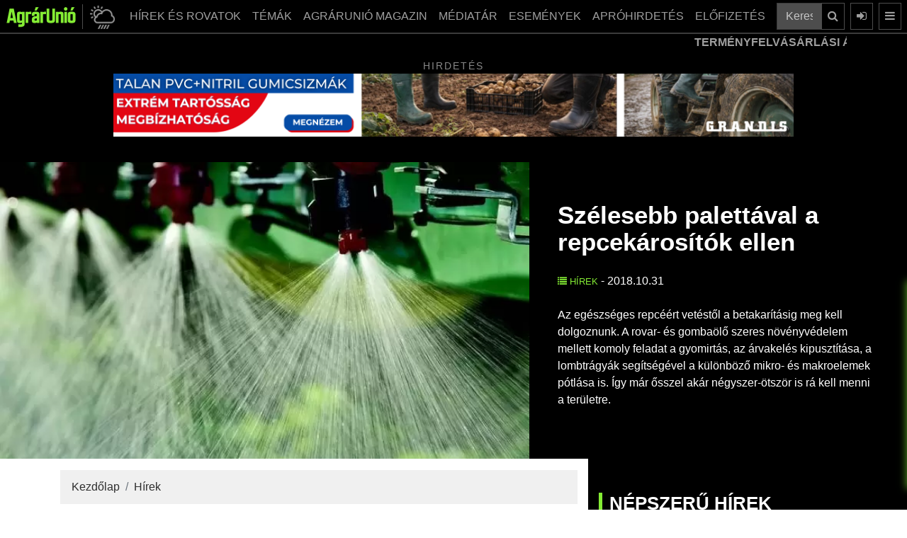

--- FILE ---
content_type: text/html; charset=UTF-8
request_url: https://www.agrarunio.hu/hirek/4607-szelesebb-palettaval-a-repcekarositok-ellen
body_size: 23790
content:
<!DOCTYPE html>
<html lang="hu">
<head>

<meta charset="UTF-8">
<link rel="dns-prefetch preconnect" href="https://www.googletagmanager.com">
<link rel="dns-prefetch preconnect" href="https://www.google-analytics.com">
<link rel="profile" href="https://gmpg.org/xfn/11">
<meta name="robots" content="index, follow, max-image-preview:large, max-snippet:-1, max-video-preview:-1" />
		<meta name="viewport" content="width=device-width, initial-scale=1">
<title>Szélesebb palettával a repcekárosítók ellen  </title>
<link rel="canonical" href="https://www.agrarunio.hu/hirek/4607-szelesebb-palettaval-a-repcekarositok-ellen">
<meta property="og:locale" content="hu_HU" />
<meta property="og:type" content="article">
<meta property="og:title" content="Szélesebb palettával a repcekárosítók ellen  - AgrárUnió">
<meta property="og:description" content="Az egészséges repcéért vetéstől a betakarításig meg kell dolgoznunk. A rovar- és gombaölő szeres növényvédelem ...">
<meta property="og:url" content="https://www.agrarunio.hu/hirek/4607-szelesebb-palettaval-a-repcekarositok-ellen">
<meta property="og:site_name" content="AgrárUnió" />
<meta property="og:image" content="https://www.agrarunio.hu/images/cikkek/201810_hir/nu_repceszerekck.jpg">
<link href="favicon.png" rel="shortcut icon" type="image/vnd.microsoft.icon">
<link rel="icon" type="image/png" sizes="16x16" href="favicon-16x16.png">
<link rel="icon" type="image/png" sizes="32x32" href="favicon-32x32.png">
<link rel="apple-touch-icon" sizes="180x180" href="apple-touch-icon.png">
<meta http-equiv="Cache-control" content="public">
<meta name="description" content="Az egészséges repcéért vetéstől a betakarításig meg kell dolgoznunk. A rovar- és gombaölő szeres növényvédelem ..."><meta name="author" content="AgrárUnió">
<meta name="keywords" content="növénytermesztés, repce, növényvédelem, növényvédő szer, gombaölő szer, rovarölő szer, gyomirtó szer, egyszikűirtó, hatásfokozó, kórokozó, kártevő, regulátor, csávázás, Nufarm"><meta http-equiv="Content-Security-Policy" content="base-uri 'self'">
<base href="https://www.agrarunio.hu/">
<link rel="stylesheet" href="hybridSystem/templates/au/assets/bootstrap/css/bootstrap.min.css" async>
<link rel="stylesheet" href="hybridSystem/templates/au/assets/fontawesome/css/font-awesome.min.css" media="print" onload="this.media='all'" defer>
<link rel="stylesheet" type="text/css" href="hybridSystem/templates/au/assets/slick/slick.min.css" media="print" onload="this.media='all'" defer>
<link rel="stylesheet" type="text/css" href="hybridSystem/templates/au/assets/slick/slick-theme.min.css" media="print" onload="this.media='all'" defer>
<link rel="stylesheet" type="text/css" href="hybridSystem/templates/au/assets/mmenu/jquery.mmenu.all.css" media="print" onload="this.media='all'" defer>
<link rel="stylesheet" href="hybridSystem/templates/au/assets/custom-g.min.css?ver=20260203102403" async>

<script src="hybridSystem/templates/au/assets/js/lazysizes.min.js" async=""></script>
<link rel="manifest" href="/manifest.json">
<script src="https://cdn.onesignal.com/sdks/OneSignalSDK.js" async ></script>
<script>
  var OneSignal = window.OneSignal || [];
  OneSignal.push(["init", {
	appId: "5238aaac-98a1-4e39-a9de-44b568758488",
	autoRegister: true,
	
    welcomeNotification: {
        "title": "AgrárUnió.hu",
        "message": "Köszönjük a feliratkozást!",
    },
	notifyButton: {
        enable: true,
        size: 'medium',
        theme: 'default',
        position: 'bottom-left',
        offset: {
            bottom: '20px',
            left: '20px'
        },
        prenotify: true,
        showCredit: false,
        text: {
            'tip.state.unsubscribed': 'Iratkozzon fel értesítéseinkre',
            'tip.state.subscribed': "Ön feliratkozott az értesítéseinkre",
            'tip.state.blocked': "Ön letiltotta az értesítéseinket",
            'message.prenotify': 'Kattintson ide az értesítésekre való feliratkozáshoz',
            'message.action.subscribed': "Ön felratkozott!",
            'message.action.resubscribed': "Mostantól Önt is értesítjük, amikor új cikk jelenik meg!",
            'message.action.unsubscribed': "Mostantól Ön nem kap több értesítést tőlünk!",
            'dialog.main.title': 'Értesítések kezelése',
            'dialog.main.button.subscribe': 'Feliratkozás',
            'dialog.main.button.unsubscribe': 'Leiratkozás',
            'dialog.blocked.title': 'Értesítések letiltva!'
        }
    }
  }]);
</script>
 


<script type="application/ld+json">{"@context":"https:\/\/schema.org","@type":"NewsArticle","mainEntityOfPage":{"@type":"WebPage","@id":"https:\/\/www.agrarunio.hu\/hirek\/4607-szelesebb-palettaval-a-repcekarositok-ellen"},"headline":"Sz\u00e9lesebb palett\u00e1val a repcek\u00e1ros\u00edt\u00f3k ellen ","image":["https:\/\/www.agrarunio.hu\/images\/cikkek\/201810_hir\/nu_repceszerekck.jpg"],"datePublished":"2018-10-31T10:29:54+00:00","dateModified":"2018-10-31T12:05:49+00:00","author":{"@type":"Person","url":"https:\/\/www.agrarunio.hu","name":"Agr\u00e1rUni\u00f3"},"publisher":{"@type":"Organization","name":"Agr\u00e1rUni\u00f3","logo":{"@type":"ImageObject","url":"https:\/\/www.agrarunio.hu\/img\/AgrarUnio_logo_w.png"}},"description":"Az eg\u00e9szs\u00e9ges repc\u00e9\u00e9rt vet\u00e9st\u0151l a betakar\u00edt\u00e1sig meg kell dolgoznunk. A rovar- \u00e9s gomba\u00f6l\u0151 szeres n\u00f6v\u00e9nyv\u00e9delem mellett komoly feladat a gyomirt\u00e1s, az \u00e1rvakel\u00e9s kipuszt\u00edt\u00e1sa, a lombtr\u00e1gy\u00e1k seg\u00edts\u00e9g\u00e9vel a k\u00fcl\u00f6nb\u00f6z\u0151 mikro- \u00e9s makroelemek p\u00f3tl\u00e1sa is."}</script>	
<!-- Google Tag Manager -->
<script>(function(w,d,s,l,i){w[l]=w[l]||[];w[l].push({'gtm.start':
new Date().getTime(),event:'gtm.js'});var f=d.getElementsByTagName(s)[0],
j=d.createElement(s),dl=l!='dataLayer'?'&l='+l:'';j.async=true;j.src=
'https://www.googletagmanager.com/gtm.js?id='+i+dl;f.parentNode.insertBefore(j,f);
})(window,document,'script','dataLayer','GTM-NB9C3PLP');</script>
<!-- End Google Tag Manager -->
	
		
	<script async src="https://pagead2.googlesyndication.com/pagead/js/adsbygoogle.js?client=ca-pub-8854464322553703" crossorigin="anonymous"></script>


<!-- Meta pixel kód -->
<script>
!function(f,b,e,v,n,t,s)
{if(f.fbq)return;n=f.fbq= function(){n .callMethod?
n.callMethod.apply(n, arguments):n.queue.push( arguments)};
if(!f._fbq)f._fbq=n;n.push=n; n.loaded=!0;n.version='2.0';
n.queue=[];t=b.createElement( e);t.async=!0;
t.src=v;s=b. getElementsByTagName(e)[0];
s.parentNode.insertBefore(t,s) }(ablak, dokumentum,'script','https://connect.facebook.net/en_US/fbevents.js');
fbq('init', '711643850823709');
fbq('track', 'PageView');
</script>
<noscript><img height="1" width="1" style="display:none" src="https://www.facebook.com/tr?id=711643850823709&ev=PageView&noscript=1"/></noscript>
<!-- End Meta Pixel Code -->

<!-- Hotjar Tracking Code for https://www.agrarunio.hu/ -->
<script>
    (function(h,o,t,j,a,r){
        h.hj=h.hj||function(){(h.hj.q=h.hj.q||[]).push(arguments)};
        h._hjSettings={hjid:3738509,hjsv:6};
        a=o.getElementsByTagName('head')[0];
        r=o.createElement('script');r.async=1;
        r.src=t+h._hjSettings.hjid+j+h._hjSettings.hjsv;
        a.appendChild(r);
    })(window,document,'https://static.hotjar.com/c/hotjar-','.js?sv=');
</script>
</head>
<body class="bg-black">
<!-- Google Tag Manager (noscript) -->
<noscript><iframe src="https://www.googletagmanager.com/ns.html?id=GTM-NB9C3PLP"
height="0" width="0" style="display:none;visibility:hidden"></iframe></noscript>
<!-- End Google Tag Manager (noscript) -->
	<style>
#page {
	background: rgb(255,255,255);
	background: linear-gradient(90deg, rgba(255,255,255,1) 75%, rgba(0,0,0,1) 75%);
}

@media (max-width: 991px) {
  #page {
	background: rgb(255,255,255);
	background: linear-gradient(90deg, rgba(255,255,255,1) 75%, rgba(255,255,255,1) 75%);
	}
}
</style>
<div id="page" class="mainConti">
	<nav class="navbar navbar-expand-lg navbar-dark bg-dark fixed-top pl-2 pr-2">
	  		  			<a class="navbar-brand" href="/"><img src="img/logo_g.png" alt="AgrárUnió" width="100" height="30" ></a>
	  			<a class="idokepgomb ml-2 mr-2 d-block d-sm-block" role="button" href="idojaras-elorejelzes" style="padding: 0px 5px 0px 10px;" title="Időjárás">
		<img class="mWidth100" src="img/idojaras.png" alt="AgrárUnió Időjárás" width="35" height="35">
		</a>
				<div class="collapse navbar-collapse " id="navbarSupportedContent">
			<ul class="navbar-nav ml-auto">
	<li class="nav-item dropdown">
		<a class="nav-link_ dropdown-toggle btn btn-outline-secondary" href="hirek">
		  HÍREK ÉS ROVATOK
		</a>
		<div class="dropdown-menu">
			<div class="container mainMenu">
				<ul class="list-unstyled mr-md-4 column-count-2">
					<li class="pb-1"><a href="hirek">Hírek </a></li>
					<li class="pb-1"><a href="hirek/agrargazdasag">Agrárgazdaság </a></li>
					<li class="pb-1"><a href="hirek/tamogatasok">Támogatások </a></li>
					<li class="pb-1"><a href="hirek/novenytermesztes">Növénytermesztés </a></li>
					<li class="pb-1"><a href="hirek/novenyvedelem">Növényvédelem </a></li>
					<li class="pb-1"><a href="hirek/kerteszet">Kertészet </a></li>
					<li class="pb-1"><a href="hirek/erdeszet">Erdészet </a></li>
					<li class="pb-1"><a href="hirek/allattenyesztes">Állattenyésztés </a></li>
					<li class="pb-1"><a href="hirek/gepesites">Gépesítés </a></li>
					<li class="pb-1"><a href="hirek/munkavedelmi-ruhazat">Munkavédelmi ruházat</a></li>
				</ul>
			</div>
		</div>
	</li>
	
	<li class="nav-item dropdown temak">
		<a class="nav-link_ dropdown-toggle btn btn-outline-secondary" href="kiskert-karkep" >
		  TÉMÁK
		</a>
		<div class="dropdown-menu">
			<div class="container mainMenu">
				<ul class="list-unstyled mr-md-4 column-count-2">
					<li class="pb-1"><a href="agrarunio-magazin">AGRÁRUNIÓ MAGAZIN SZÁMAI </a></li>
					<li class="pb-1"><a href="gepszemle">Gépszemle </a></li>
					<li class="pb-1"><a href="arfigyelo">ÁRFIGYELŐ </a></li>
					<li class="pb-1"><a href="idojaras-elorejelzes">Időjárás előrejelzés</a></li>
					<li class="pb-1"><a href="aprohirdetes">Apróhirdetések</a></li>
					<li class="pb-1"><a href="karkep">KÁRKÉP (archív)</a></li>
					<li class="pb-1"><a href="kiskert-karkep">KISKERT KÁRKÉP (archív)</a></li>
					<li class="pb-1"><a href="gepeszinfo-magazin">Gépészinfó (archív)</a></li>
					
				</ul>
			</div>
		</div>
	</li>
	
	<li class="nav-item dropdown"><a class="nav-link_ dropdown-toggle btn btn-outline-secondary" href="agrarunio-magazin">AGRÁRUNIÓ MAGAZIN</a></li>
	
	<li class="nav-item dropdown">
		<a class="nav-link_ dropdown-toggle btn btn-outline-secondary" href="mediatar/foto" >
		  MÉDIATÁR
		</a>
		<div class="dropdown-menu">
			<div class="container mainMenu">
				<ul class="list-unstyled mr-md-4 column-count-2">
					<li class="pb-1"><a href="mediatar/foto">Képek</a></li>
					<li class="pb-1"><a href="mediatar/video">Videók</a></li>
					<li class="pb-1"><a href="https://open.spotify.com/show/6gMwJAE6M1rd6aWJ12VhWv" target="_blank">Podcast</a></li>
					<li class="pb-1"><a href="https://www.tiktok.com/@agrarunio.hu" target="_blank">TikTok</a></li>
				</ul>
			</div>
		</div>
		
	</li>
	<li class="nav-item dropdown">
		<a class="nav-link_ dropdown-toggle btn btn-outline-secondary" href="esemeny">
		  ESEMÉNYEK
		</a>
		
	</li>
	<li class="nav-item dropdown">
		<a class="nav-link_ dropdown-toggle btn btn-outline-secondary" href="aprohirdetes">
		  APRÓHIRDETÉS
		</a>
		
	</li>
	
	<li class="nav-item dropdown">
		<a class="nav-link_ dropdown-toggle btn btn-outline-secondary mr-2" href="magazin-elofizetes" >
		  ELŐFIZETÉS
		</a>
		<div class="dropdown-menu">
			<div class="container mainMenu">
				<ul class="list-unstyled mr-md-4">
					<li class="pb-1"><a href="regisztracio">Regisztráció </a></li>
					<li class="pb-1"><a href="https://www.agrarunio.hu/belepes">Belépés </a></li>
										<li class="pb-1"><a href="magazin-elofizetes">Magazin előfizetés </a></li>
					<li class="pb-1"><a href="online-magazin-elofizetes">Online előfizetés </a></li>
				</ul>
			</div>
		</div>
		
	</li>
	</ul>
			
			<form class="form-inline" action="kereses" method="post">
				<div class="input-group">
					<input type="text" class="form-control" placeholder="Keresés a cikkek között ..." aria-label="Keresés a cikkek között ..." aria-describedby="button-search-main" name="searchString">
					<div class="input-group-append">
						<button class="btn btn-outline-secondary" type="submit" id="button-search-main" title="Keresés"><i class="fa fa-search"></i></button>
					</div>
				</div>
			</form>
	  	</div>
				<a class="btn btn-outline-secondary ml-2 d-none d-lg-block" href="/belepes" data-toggle="modal" data-target="#login-modal" title="Belépés"><i class="fa fa-sign-in"></i></a>
		<a class="btn btn-outline-secondary ml-2 d-block" href="#menu" title="Menü"><i class="fa fa-bars"></i></a>
						
				<button class="btn btn-outline-secondary ml-2 d-block d-sm-none toggleOpen" title="Keresés"><i class="fa fa-search" aria-hidden="true"></i></button>
		<div class="togglesearch text-center">
			
			<form class="form-inline mobilSearch" action="kereses" method="post">
				<div class="input-group">
					<input type="text" class="form-control mobilSearchInput" placeholder="Keresés a cikkek között ..." aria-label="Keresés a cikkek között ..." aria-describedby="button-search-mobil" name="searchString">
					<div class="input-group-append">
						<button class="btn btn-outline-secondary " type="submit" id="button-search-mobil" title="Keresés"><i class="fa fa-search"></i></button>
					</div>
				</div>
			</form>
		</div>
	</nav>
	
			<div class="charts">
	<div class="container">
		<div class="row">
			<div class="col-md-12">
				<div class="news-ticker">
					<div class="news-container">
						<div class="news-item">
							<strong class="news-item-block-title">TERMÉNYFELVÁSÁRLÁSI ÁRAK:</strong> 
						</div>
										<div class="news-item">
				<strong>Étkezési búza:</strong> 
				<span style=color:#84ec34;>69.612,62 Ft (tonna) <i style="color:#84ec34;" class="fa fa-caret-up" aria-hidden="true"></i></span>
				</div>
								<div class="news-item">
				<strong>Napraforgómag:</strong> 
				<span style=color:#84ec34;>206.076,97 Ft (tonna) <i style="color:#84ec34;" class="fa fa-caret-up" aria-hidden="true"></i></span>
				</div>
								<div class="news-item">
				<strong>Takarmánykukorica:</strong> 
				<span style=color:#ff6f6f;>72.292,85 Ft (tonna) <i style="color:#ff6f6f;" class="fa fa-caret-down" aria-hidden="true"></i></span>
				</div>
								<div class="news-item">
				<strong>Takarmányárpa:</strong> 
				<span style=color:#84ec34;>68.920,42 Ft (tonna) <i style="color:#84ec34;" class="fa fa-caret-up" aria-hidden="true"></i></span>
				</div>
								<div class="news-item">
				<strong>Repcemag:</strong> 
				<span style=color:#ff6f6f;>190.451,23 Ft (tonna) <i style="color:#ff6f6f;" class="fa fa-caret-down" aria-hidden="true"></i></span>
				</div>
								<div class="news-item">
				<strong>Full-fat szója:</strong> 
				<span style=color:#ff6f6f;>192.790,21 Ft (tonna) <i style="color:#ff6f6f;" class="fa fa-caret-down" aria-hidden="true"></i></span>
				</div>
										<div class="news-item">
							<strong class="news-item-block-title">ÜZEMANYAGÁRAK:</strong> 
						</div>
								<div class="news-item">
		<strong>Gázolaj ára:</strong> 
				<span style=color:#84ec34;>576 Ft <i style="color:#84ec34;" class="fa fa-caret-up" aria-hidden="true"></i></span>
		</div>
				<div class="news-item">
		<strong>Benzin ára:</strong> 
				<span style=color:#84ec34;>563 Ft <i style="color:#84ec34;" class="fa fa-caret-up" aria-hidden="true"></i></span>
		</div>
								<div class="news-item">
							<strong class="news-item-block-title">DEVIZA KÖZÉPÁRFOLYAM:</strong> 
						</div>
								<div class="news-item">
		<strong>EUR:</strong> 
				<span style=color:#84ec34;>380,55000  <i style="color:#84ec34;" class="fa fa-caret-up" aria-hidden="true"></i></span>
		</div>
				<div class="news-item">
		<strong>USD:</strong> 
				<span style=color:red;>320,79000  <i style="color:red;" class="fa fa-caret-down" aria-hidden="true"></i></span>
		</div>
				<div class="news-item">
		<strong>CHF:</strong> 
				<span style=color:#84ec34;>413,98000  <i style="color:#84ec34;" class="fa fa-caret-up" aria-hidden="true"></i></span>
		</div>
				<div class="news-item">
		<strong>GBP:</strong> 
				<span style=color:#84ec34;>439,80000  <i style="color:#84ec34;" class="fa fa-caret-up" aria-hidden="true"></i></span>
		</div>
							</div>
				</div>
				
			</div>
		</div>
	</div>
	</div>
	
	
	
	<style>
	
	
	</style>
		
		<div class="black-bg">
		<div class="container">
			<div class="bannerBlock">
				<div class="hirdetesText">Hirdetés</div>
				<div class="bannerSlide slider ">
													<div>
								<a href="component/banners/click/422" rel="nofollow" target="_blank">
																												<img class="w100" src="upload/images/banners/2026/01/agrarunio_banner_970x90.png" alt="Grandis" width="970" height="90">
																		</a>
								</div>
																						<div>
								<a href="component/banners/click/405" rel="nofollow" target="_blank">
																												<img class="w100" src="upload/images/banners/2025/11/970x90-efi-2512-banner.jpg" alt="Előfizetés" width="970" height="90">
																		</a>
								</div>
																						<div>
								<a href="component/banners/click/427" rel="nofollow" target="_blank">
																												<img class="w100" src="upload/images/banners/2026/01/kws_banner_oltenio_970.gif" alt="KWS" width="970" height="90">
																		</a>
								</div>
																						<div>
								<a href="component/banners/click/384" rel="nofollow" target="_blank">
																												<img class="w100" src="upload/images/banners/2025/04/metal-banner_970.gif" alt="Metal Sheet" width="970" height="90">
																		</a>
								</div>
																		</div>
			</div>
		</div>
	</div>
		
    
    <style>
img.w-100 {
  width: 100%;
  height: auto;
}
.blog img {
  max-width: 100%!important;
  height: auto!important;
   display: block;
  margin: 0 auto;
}
</style>
<section class="black-bg blogLead" style="padding-top:5px!important;">
	<div class="container-fluid">
		<div class="row d-flex align-items-center justify-content-center">
			<div class="col-lg-7 p-0">
									<img fetchpriority="high" class="w100" src="imgCache/images/cikkek/201810_hir/nu_repceszerekck.webp" alt="Szélesebb palettával a repcekárosítók ellen " width="450" height="254" loading="eager">
								</div>
			<div class="col-lg-5 d-flex align-items-center justify-content-center">
			
				  	<div style="padding:25px;">
						<h1 class="mb-4"><strong>Szélesebb palettával a repcekárosítók ellen </strong></h1>
						
						<p class="mb-4">
												<a class="categoryTitle" href="https://www.agrarunio.hu/hirek"><i class="fa fa-list"></i> Hírek</a> - 
						2018.10.31						</p>
						<p>
						<p>Az egészséges repcéért vetéstől a betakarításig meg kell dolgoznunk. A rovar- és gombaölő szeres növényvédelem mellett komoly feladat a gyomirtás, az árvakelés kipusztítása, a lombtrágyák segítségével a különböző mikro- és makroelemek pótlása is. Így már ősszel akár négyszer-ötször is rá kell menni a területre.</p>
						</p>
					</div>
			</div>
		</div>
	</div>
</section>
<div id="showLattaMar" class="container">
	<div class="row">
		<div class="blog col-lg-8 mt-3">
			
						
			<nav aria-label="breadcrumb">
				<ol class="breadcrumb">
				<li class="breadcrumb-item"><a href="/">Kezdőlap</a></li>
								
				<li class="breadcrumb-item"><a href="hirek/">Hírek</a></li>				<script type="application/ld+json">
					{
					"@context": "https://schema.org",
					"@type": "BreadcrumbList",
					"itemListElement": [
							{
							"@type": "ListItem",
							"position": "1",
							"name": "Kezdőlap",
							"item":{
								"@type": "Thing",
								"@id": "https://www.agrarunio.hu"
								}
							}
															,{
								"@type": "ListItem",
								"position": "3",
								"name": "Hírek",
								"item":{
									"@type": "Thing",
									"@id": "https://www.agrarunio.hu/hirek/"
									}
								}
														]
					}
				</script>
				</ol>
			</nav>
						<p>A neonikotinoid hat&oacute;anyag&uacute; cs&aacute;v&aacute;z&aacute;s betilt&aacute;sa miatt v&aacute;rhat&oacute;an nagyobb figyelmet kell majd ford&iacute;tani a rovar&ouml;l&#337; szeres v&eacute;dekez&eacute;sre. V&eacute;lhet&#337;en ezzel a probl&eacute;m&aacute;val m&aacute;r id&eacute;n, a repcevet&eacute;st k&ouml;vet&#337;en is szembes&uuml;lni fogunk.</p>
<p><strong>&Eacute;let a neonikotinoidokon t&uacute;l</strong></p>
<p>&#336;sszel a repc&eacute;t k&aacute;ros&iacute;t&oacute; rovarok elleni v&eacute;dekez&eacute;shez legnagyobb ar&aacute;nyban piretroid &eacute;s kl&oacute;rpirifosz hat&oacute;anyag&uacute; k&eacute;sz&iacute;tm&eacute;nyeket szoktak a termel&#337;k haszn&aacute;lni. 2018 tavasz&aacute;t&oacute;l ebben a szegmensben jelent&#337;sen sz&iacute;nesedett a Nufarm palett&aacute;ja. A piretroidok csoportja kib&#337;v&uuml;lt, hiszen az eddig m&aacute;r j&oacute;l ismert &eacute;s sz&eacute;les k&ouml;rben haszn&aacute;lt eszfenvaler&aacute;t hat&oacute;anyag&uacute; <strong>Sumi Alfa 5 EC</strong> &eacute;s lambda-cihalotrin hat&oacute;anyag&uacute; <strong>Kaiso EG</strong> mell&eacute; a Nufarm megv&aacute;s&aacute;rolta a b&eacute;ta-ciflutrint tartalmaz&oacute; <strong>Bulldock 25 EC</strong>-t &eacute;s a m&eacute;hk&iacute;m&eacute;l&#337; tau-fluvalin&aacute;t-tartalm&uacute; <strong>Mavrik 24 EW</strong>-t. A m&aacute;sik hat&oacute;anyagcsoportb&oacute;l a kl&oacute;rpirifosz hat&oacute;anyag&uacute;, EC formul&aacute;ci&oacute;j&uacute; <strong>Pyrinex 48 EC</strong>, a mikrokapszul&aacute;s <strong>Pyrinex 25 CS</strong>, valamint a mikrokapszul&aacute;s kl&oacute;rpirifosz &eacute;s a b&eacute;ta-ciflutrin gy&aacute;ri kombin&aacute;ci&oacute;j&aacute;t tartalmaz&oacute; <strong>Pyrinex Supreme</strong> szint&eacute;n a Nufarm palett&aacute;j&aacute;n szerepel.</p>
<p>Arr&oacute;l, hogy a technol&oacute;gi&aacute;ban ki &eacute;s mikor haszn&aacute;lja a piretroidokat, a kl&oacute;rpirifoszt vagy ezek kombin&aacute;ci&oacute;j&aacute;t, a v&eacute;lem&eacute;nyek, szok&aacute;sok megoszlanak, &eacute;s az adott &eacute;vj&aacute;rat is befoly&aacute;solja a d&ouml;nt&eacute;st. Tudjuk, hogy a kl&oacute;rpirifosz hat&oacute;anyagot egy veget&aacute;ci&oacute;ban egyszer lehet haszn&aacute;lni, r&aacute;ad&aacute;sul AKG-ban csak &#337;sszel. T&eacute;ny, ahhoz, hogy a kl&oacute;rpirifosz hat&oacute;anyag a lev&eacute;l viaszr&eacute;teg&eacute;be be&eacute;p&uuml;lve tartamhat&aacute;st &eacute;rjen el, lev&eacute;lfel&uuml;letnek is lennie kell. Viszont az is t&eacute;ny, hogy er&#337;s g&aacute;zosod&oacute; hat&aacute;s&aacute;nak k&ouml;sz&ouml;nhet&#337;en a talajr&ouml;g&ouml;k k&ouml;z&ouml;tt megb&uacute;j&oacute; k&aacute;rtev&#337;ket jobban el tudjuk &eacute;rni vele. A kl&oacute;rpirifosz hat&eacute;konys&aacute;g&aacute;t n&ouml;velhetj&uuml;k, ha a mikrokapszul&aacute;zott formul&aacute;ci&oacute;t v&aacute;lasztjuk. A Pyrinex Supreme-et az&eacute;rt kedvelik sokan, mert egy kann&aacute;ban &ouml;tv&ouml;z&#337;dnek a k&eacute;t hat&oacute;anyag el&#337;ny&ouml;s tulajdons&aacute;gai, a gyors, tagl&oacute;z&oacute; hat&aacute;s&uacute;, kontakt &eacute;s gyomorm&eacute;reg piretroid &eacute;s a g&aacute;zosod&oacute;, tartamhat&aacute;s&uacute; kl&oacute;rpirifosz.</p>
<p>A leg&eacute;rz&eacute;kenyebb &aacute;llapotban a kel&#337; kis repcen&ouml;v&eacute;ny van, amelyet a rovark&aacute;rtev&#337;k tarr&aacute;g&aacute;ssal ki is puszt&iacute;thatnak. &Iacute;gy megfelel&#337; cs&aacute;v&aacute;z&aacute;s hi&aacute;ny&aacute;ban ebben az els&#337; id&#337;szakban ak&aacute;r t&ouml;bbsz&ouml;r is be kell vetni az olcs&oacute; piretroidokat. Ehhez javasoljuk a Sumi Alfa 5 EC-t 0,2 l /ha, a Kaiso EG-t 0,2 kg/ha, a Bulldock 25 EC-t 0,3 l/ha d&oacute;zisban. Ha egy&uuml;tt szeretn&eacute;nk haszn&aacute;lni a k&eacute;t hat&oacute;anyagot, megtehetj&uuml;k a gy&aacute;ri kombin&aacute;ci&oacute;j&uacute; Pyrinex Supreme-mel 0,75&ndash;1,25 l/ha d&oacute;zisban. Ebben az &eacute;vben is rendelkez&eacute;sre &aacute;ll a k&eacute;t csomagaj&aacute;nlatunk, a Kaiso Plusz &eacute;s a Repce Plusz, v&aacute;ltozatlan n&eacute;ven, kicsit m&aacute;s tartalommal. <strong>Kaiso Plusz</strong> csomagunkban ett&#337;l az &#337;szt&#337;l az 5 kg Kaiso EG mellett 20 l Pyrinex 48 EC lesz kaphat&oacute;. <strong>Repce Plusz</strong> csomagunk a kor&aacute;bbi &eacute;vekhez hasonl&oacute;an 30 l tebukonazol hat&oacute;anyag&uacute; <strong>Mystic 250 EW</strong>-t tartalmaz a rovar&ouml;l&#337; szereken k&iacute;v&uuml;l, ezzel biztos&iacute;tva az &#337;szi regul&aacute;toroz&aacute;st &eacute;s f&oacute;ma elleni v&eacute;delmet. Mindk&eacute;t technol&oacute;giai csomagunk 33 hekt&aacute;r kezel&eacute;s&eacute;re alkalmas.</p>
<p><strong>Mystic 250 EW &ndash; regul&aacute;tor &eacute;s gomba&ouml;l&#337; szer egyben</strong></p>
<p>Amennyiben hosszan tart&oacute;, enyhe &eacute;s csapad&eacute;kos &#337;sz k&ouml;vetkezik, a repce m&aacute;r az &#337;sz folyam&aacute;n sz&aacute;rba indulhat, ami a kifagy&aacute;s es&eacute;ly&eacute;t ugr&aacute;sszer&#369;en megn&ouml;veli. A repce biztons&aacute;gos &aacute;ttelel&eacute;s&eacute;hez sz&uuml;ks&eacute;ges a 8&ndash;10 leveles t&#337;lev&eacute;lr&oacute;zs&aacute;s &aacute;llapot, a 25&ndash;30 centim&eacute;teres gy&ouml;k&eacute;rhossz&uacute;s&aacute;g &eacute;s az 1 centim&eacute;teres gy&ouml;k&eacute;rnyakvastags&aacute;g. Az &aacute;llom&aacute;ny sz&aacute;rba indul&aacute;s&aacute;nak szab&aacute;lyoz&aacute;sa ez&eacute;rt &ndash; a t&ouml;bbi technol&oacute;giai elem mellett &ndash; szint&eacute;n kulcsk&eacute;rd&eacute;s.</p>
<p>A repce 4&ndash;6 leveles fejletts&eacute;g&eacute;n&eacute;l kipermetezett n&ouml;veked&eacute;sszab&aacute;lyoz&oacute; k&eacute;sz&iacute;tm&eacute;nyek hat&aacute;s&aacute;ra nemcsak a t&eacute;l&aacute;ll&oacute;s&aacute;g javul, hanem tavasszal t&ouml;bb oldalhajt&aacute;s is k&eacute;pz&#337;dik. Az oldalhajt&aacute;sok sz&aacute;m&aacute;nak n&ouml;veked&eacute;s&eacute;vel n&ouml;vekszik a bec&#337;sz&aacute;m, &iacute;gy a term&eacute;s mennyis&eacute;ge emelkedik.</p>
<p>A Mystic 250 EW az egyik leghat&eacute;konyabb felsz&iacute;v&oacute;d&oacute; hat&oacute;anyagot, a tebukonazolt tartalmaz&oacute; gomba&ouml;l&#337; szer &eacute;s egyben n&ouml;veked&eacute;sszab&aacute;lyoz&oacute; k&eacute;sz&iacute;tm&eacute;ny. A tebukonazol a triazolok hat&oacute;anyagcsoportj&aacute;ban egyed&uuml;l&aacute;ll&oacute; m&oacute;don egyszerre k&eacute;t ponton is g&aacute;tolja a gombaszervezet ergoszterol-bioszint&eacute;zis&eacute;t, ami nagy hat&aacute;sbiztons&aacute;got eredm&eacute;nyez. Sz&aacute;mos kult&uacute;r&aacute;ban, a k&oacute;rokoz&oacute;k sz&eacute;les k&ouml;re ellen enged&eacute;lyezett hat&oacute;anyag. Hat&aacute;s&aacute;ra a gomba n&ouml;veked&eacute;se r&ouml;vid id&#337;n bel&uuml;l le&aacute;ll, majd elpusztul. A n&ouml;v&eacute;nyekben viszonylag lassan, de egyenletesen oszlik sz&eacute;t. Betegs&eacute;gmegel&#337;z&#337; hat&aacute;sa hossz&uacute;, ugyanakkor gy&oacute;gy&iacute;t&oacute; &eacute;s megsz&uuml;ntet&#337; hat&aacute;sa is kit&#369;n&#337;. Emellett a kult&uacute;rn&ouml;v&eacute;nyre is biztons&aacute;gos.</p>
<p>A Mystic 250 EW-t magas koncentr&aacute;ci&oacute; &eacute;s j&oacute; felsz&iacute;v&oacute;d&aacute;s jellemzi. Megb&iacute;zhat&oacute;, ugyanakkor k&ouml;lts&eacute;gtakar&eacute;kos megold&aacute;s a repce n&ouml;veked&eacute;sszab&aacute;lyoz&aacute;s&aacute;ra &eacute;s gombabetegs&eacute;gei ellen t&ouml;rt&eacute;n&#337; egy&uuml;ttes v&eacute;dekez&eacute;sre. Az &#337;szi Mystic 250 EW-kezel&eacute;s alkalmas a repce kifagy&aacute;s&aacute;nak cs&ouml;kkent&eacute;s&eacute;re, a sz&aacute;rba indul&aacute;s k&eacute;sleltet&eacute;s&eacute;re, a gy&ouml;k&eacute;rnyakvastags&aacute;g, illetve a gy&ouml;k&eacute;r-lomb ar&aacute;ny n&ouml;vel&eacute;s&eacute;re. Hat&aacute;s&aacute;ra az oldalhajt&aacute;sok sz&aacute;ma ak&aacute;r 25-30%-kal n&ouml;vekedhet. Az ebb&#337;l ad&oacute;d&oacute; term&eacute;st&ouml;bblet el&eacute;rheti a 10-20%-ot is. A tavaszi kezel&eacute;s tov&aacute;bb er&#337;s&iacute;ti a repce gy&ouml;k&eacute;rzet&eacute;t, cs&ouml;kkenti a n&ouml;v&eacute;nymagass&aacute;got &eacute;s a megd&#337;l&eacute;st, n&ouml;veli a sz&aacute;rszil&aacute;rds&aacute;got, valamint serkenti az oldalhajt&aacute;sok k&eacute;pz&#337;d&eacute;s&eacute;t. A regul&aacute;torhat&aacute;s mellett mindk&eacute;t esetben sz&aacute;m&iacute;thatunk a Mystic 250 EW megb&iacute;zhat&oacute; gomba&ouml;l&#337; hat&aacute;s&aacute;ra. Ezzel a lev&eacute;len, a sz&aacute;ron &eacute;s a bec&#337;n k&aacute;ros&iacute;t&oacute; gombabetegs&eacute;gek &aacute;ltal okozott gazdas&aacute;gi k&aacute;rt h&aacute;r&iacute;thatjuk el eredm&eacute;nyesen.</p>
<p>A permetez&eacute;st &#337;sszel a repce 4&ndash;8 leveles &aacute;llapot&aacute;ban kell elv&eacute;gezni, lehet&#337;leg 12 &ordm;C feletti h&#337;m&eacute;rs&eacute;kleten, tavasszal pedig a sz&aacute;rba indul&aacute;st&oacute;l a bec&#337;k&eacute;pz&#337;d&eacute;sig v&eacute;dekezhet&uuml;nk vele. Javasolt d&oacute;zisa 0,75&ndash;1,0 l/ha, &#337;sszel fagyk&aacute;rcs&ouml;kkent&eacute;s c&eacute;lj&aacute;ra 0,5 l/ha. Ha a t&aacute;bl&aacute;n tal&aacute;lhat&oacute; n&ouml;v&eacute;nyek t&ouml;bbs&eacute;ge n&eacute;gyleveles &aacute;llapotban van, &eacute;s a kezelend&#337; fajta vagy hibrid n&ouml;veked&eacute;si er&eacute;lye gyenge, illetve k&ouml;zepes, a Mystic 250 EW alacsonyabbik d&oacute;zis&aacute;t haszn&aacute;ljuk. Fejlettebb &aacute;llom&aacute;ny &eacute;s er&#337;teljes n&ouml;veked&eacute;s&#369; fajta vagy hibrid eset&eacute;n a magasabbik d&oacute;zissal kezelj&uuml;nk. A n&ouml;veked&eacute;sszab&aacute;lyoz&oacute; hat&aacute;s csak a z&ouml;ldbimb&oacute;s &aacute;llapotig elv&eacute;gzett permetez&eacute;s eset&eacute;n &eacute;rv&eacute;nyes&uuml;l. Repc&eacute;ben a Mystic 250 EW egy teny&eacute;szid&#337;szakban csak egyetlen alkalommal juttathat&oacute; ki.</p>
<p>&nbsp;<img src="images/cikkek/201810_hir/nu_repceszerek_kep1_2018okt.jpg" alt="repce">&nbsp;</p>
<p>A rovar&ouml;l&#337; szereken t&uacute;l a gomba&ouml;l&#337; szerek sz&aacute;ma is kib&#337;v&uuml;lt. A Mystic 250 EW, a <strong>Tazer 250 SC</strong> &eacute;s a <strong>Tazer Kombi</strong> mellett tavaszt&oacute;l n&aacute;lunk &eacute;rhet&#337; el a szint&eacute;n tebukonazol hat&oacute;anyag&uacute; <strong>Orius 20 EW</strong>, amelynek repc&eacute;ben aj&aacute;nlott d&oacute;zisa 0,6&ndash;1,25 l/ha. F&oacute;ma ellen kiv&aacute;l&oacute; gy&aacute;ri kombin&aacute;ci&oacute; a tebukonazol &eacute;s proklor&aacute;z hat&oacute;anyagokat tartalmaz&oacute;<strong> Zamir</strong>, 1,0&ndash;1,25 l/ha javasolt d&oacute;zissal. Mindegyik term&eacute;k kiv&aacute;l&oacute;an kombin&aacute;lhat&oacute; rovar&ouml;l&#337; szerekkel is. Lombtr&aacute;gy&aacute;kkal val&oacute; egy&uuml;ttes kijuttat&aacute;s&aacute;n&aacute;l c&eacute;lszer&#369; figyelembe venni a lombtr&aacute;gy&aacute;k keverhet&#337;s&eacute;g&eacute;t. Mivel a repce levele nagyon viaszos, mind a rovar&ouml;l&#337; szereink, mind pedig a gomba&ouml;l&#337; szereink mell&eacute; c&eacute;lszer&#369; hat&aacute;sfokoz&oacute;t adagolni. Ehhez a Spraygardot javasoljuk 0,2 l/ha d&oacute;zisban.</p>
<p><strong>Gyomirt&aacute;s szuperszelekt&iacute;v egyszik&#369;irt&oacute;kkal</strong></p>
<p>A cs&iacute;r&aacute;z&oacute; repce&aacute;llom&aacute;nyok v&iacute;z- &eacute;s t&aacute;panyagfelv&eacute;tel&eacute;t g&aacute;tolj&aacute;k, a kel&#337; repc&eacute;t agressz&iacute;ven elnyomj&aacute;k a kult&uacute;rn&ouml;v&eacute;nnyel egy&uuml;tt megjelen&#337; gyomn&ouml;v&eacute;nyek. A gyomokkal verseng&#337;, azokn&aacute;l kisebb egyedsz&aacute;mban kel&#337;, fiatal repcen&ouml;v&eacute;nyek gyeng&eacute;n fejl&#337;dnek, a f&eacute;ny&eacute;rt foly&oacute; k&uuml;zdelemben felnyurgulnak &eacute;s er&#337;tlen gy&ouml;k&eacute;rzetet fejlesztenek. A gyenge &aacute;llom&aacute;nyok kitettebbek a t&eacute;li id&#337;j&aacute;r&aacute;snak, ez&aacute;ltal megn&#337; a kifagy&aacute;s kock&aacute;zata. A tavaszra megritkult, megviselt n&ouml;v&eacute;nyek k&eacute;s&#337;bb regener&aacute;l&oacute;dnak, kevesebb oldalel&aacute;gaz&aacute;st fejlesztenek, ezzel teret adnak a tavaszi gyomosod&aacute;snak. Az el&aacute;gaz&oacute;d&aacute;sok cs&ouml;kken&eacute;s&eacute;vel ar&aacute;nyosan cs&ouml;kken a bec&#337;sz&aacute;m, ez&aacute;ltal a hozam is.</p>
<p>A kor&aacute;bbin&aacute;l alacsonyabb vet&#337;magnorma, a ritk&aacute;bb t&eacute;r&aacute;ll&aacute;s, a t&aacute;panyag-ut&aacute;np&oacute;tl&aacute;s intenz&iacute;vebb&eacute; v&aacute;l&aacute;sa &eacute;s a hibridekben rejl&#337; magasabb term&eacute;spotenci&aacute;l egy&eacute;rtelm&#369;en az &#337;szi gyomirt&aacute;s mellett sz&oacute;l. A v&aacute;ltoz&eacute;kony kora &#337;szi id&#337;j&aacute;r&aacute;s viszont a repce kel&eacute;se ut&aacute;n alkalmazhat&oacute; k&eacute;sz&iacute;tm&eacute;nyek jav&aacute;ra tolja el a m&eacute;rleget. Ezekkel k&eacute;pesek vagyunk a legnagyobb term&eacute;svesztes&eacute;get okoz&oacute; gyomokat kiiktatni. Legnagyobb el&#337;ny&uuml;k, hogy a hat&aacute;s kialakul&aacute;s&aacute;hoz nincs sz&uuml;ks&eacute;g&uuml;k bemos&oacute; csapad&eacute;kra, a m&aacute;r kikelt gyomfajok ismeret&eacute;ben tudjuk megv&aacute;lasztani a legmegfelel&#337;bb gyomirt&oacute; szert, tov&aacute;bb&aacute; a kezel&eacute;s akkor v&eacute;gezhet&#337;, amikor a repce m&aacute;r biztons&aacute;ggal kikelt.</p>
<p>A magr&oacute;l kel&#337; f&#369;f&eacute;l&eacute;k (pl. nagy sz&eacute;ltippan, parlagi ecsetp&aacute;zsit) mellett a gabona-&aacute;rvakel&eacute;s &eacute;s az &eacute;vel&#337; egyszik&#369;ek (pl. tarackb&uacute;za, feny&eacute;rcirok) ellen alkalmazhat&oacute;k repc&eacute;ben a szuperszelekt&iacute;v k&eacute;sz&iacute;tm&eacute;nyek. Ilyen a <strong>Gramin</strong>, amely egy gyorsan felsz&iacute;v&oacute;d&oacute;, lev&eacute;len kereszt&uuml;l hat&oacute;, rugalmas d&oacute;zis&uacute; term&eacute;k. Adagja magr&oacute;l kel&#337; egyszik&#369; gyomn&ouml;v&eacute;nyek ellen 0,7&ndash;1,0 l/ha, magr&oacute;l kel&#337; feny&eacute;rcirok ellen 0,8 l/ha, riz&oacute;m&aacute;r&oacute;l kihajt&oacute; feny&eacute;rcirok ellen 1,0&ndash;1,2 l/ha, tarackb&uacute;za ellen 2,0&ndash;2,5 l/ha, gabona-&aacute;rvakel&eacute;s ellen &ndash; annak gy&ouml;k&eacute;rv&aacute;lt&aacute;sa el&#337;tt &ndash; pedig 0,4&ndash;0,6 l/ha. A k&eacute;sz&iacute;tm&eacute;nyt lehet&#337;leg &ouml;nmag&aacute;ban juttassuk ki. Ne keverj&uuml;nk a permetl&eacute;hez hat&aacute;sfokoz&oacute; adal&eacute;kanyagot, amm&oacute;nium-szulf&aacute;t hat&oacute;anyag&uacute; term&eacute;ket, gyomirt&oacute;, gomba&ouml;l&#337; vagy rovar&ouml;l&#337; szert, illetve lombtr&aacute;gy&aacute;t.</p>
<p>&nbsp;<img src="images/cikkek/201810_hir/nu_repceszerek_kep2_2018okt.jpg" alt="repce">&nbsp;</p>
<p>2018-ban a Nufarm portf&oacute;li&oacute;ja egy m&aacute;sik szuperszelekt&iacute;v egyszik&#369;irt&oacute;val b&#337;v&uuml;lt. A <strong>Fusilade Forte</strong> sz&eacute;les k&ouml;rben enged&eacute;lyezett, sz&aacute;mos kult&uacute;r&aacute;ban felhaszn&aacute;lhat&oacute; k&eacute;sz&iacute;tm&eacute;ny. Hat&oacute;anyaga a <em>fluazifop-p-butil</em>, amely az ACC&aacute;z-g&aacute;tl&oacute; herbicidcsoportba tartozik. Hat&aacute;smechanizmus&aacute;ra jellemz&#337;, hogy a meriszt&eacute;m&aacute;kban felhalmoz&oacute;dva az ACC&aacute;z enzim m&#369;k&ouml;d&eacute;s&eacute;nek g&aacute;tl&aacute;s&aacute;val megakad&aacute;lyozza a zs&iacute;rsavak bioszint&eacute;zis&eacute;t, ez&aacute;ltal a membr&aacute;nlipidek k&aacute;rosodnak a n&ouml;v&eacute;ny meriszt&eacute;masz&ouml;veteiben, &eacute;s nekr&oacute;zis l&eacute;p fel. A n&ouml;veked&eacute;s le&aacute;ll, &eacute;s bek&ouml;vetkezik a gyomn&ouml;v&eacute;ny pusztul&aacute;sa. A t&uuml;neteket a hajt&aacute;s &eacute;s a gy&ouml;k&eacute;r oszt&oacute;d&oacute;sz&ouml;vetein&eacute;l figyelhetj&uuml;k meg el&#337;sz&ouml;r. A hajt&aacute;scs&uacute;cs &eacute;s a gy&ouml;k&eacute;rcs&uacute;cs pusztul&aacute;sa, valamint a levelek sz&aacute;rad&aacute;sa a kezel&eacute;st k&ouml;vet&#337; 12&ndash;14 nap m&uacute;lva figyelhet&#337; meg. A gyomn&ouml;v&eacute;ny a hat&oacute;anyagot a z&ouml;ld n&ouml;v&eacute;nyi r&eacute;szeken kereszt&uuml;l veszi fel, talajon kereszt&uuml;li hat&aacute;sa nincs, &iacute;gy nem kell att&oacute;l tartanunk, hogy esetlegesen k&aacute;ros&iacute;tja az ut&oacute;vetem&eacute;nyt. A hat&oacute;anyag n&eacute;h&aacute;ny h&eacute;t alatt (maximum 1-2 h&oacute;nap) lebomlik a talajban. A k&eacute;sz&iacute;tm&eacute;ny nagyon gyorsan felsz&iacute;v&oacute;dik, hat&aacute;s&aacute;t a kijuttat&aacute;st k&ouml;vet&#337;en 2-3 &oacute;ra m&uacute;lva hullott csapad&eacute;k nem befoly&aacute;solja.</p>
<p>A gyomirt&aacute;s sor&aacute;n a d&oacute;zist minden esetben a gyomn&ouml;v&eacute;nyekhez igaz&iacute;tva, azok fenol&oacute;giai &aacute;llapot&aacute;t figyelembe v&eacute;ve kell meghat&aacute;roznunk. A k&eacute;sz&iacute;tm&eacute;nyt a magr&oacute;l kel&#337; gyomn&ouml;v&eacute;nyek 3&ndash;5 leveles fenol&oacute;giai &aacute;llapot&aacute;ban, 0,8&ndash;1,2 l/ha d&oacute;zisban, az &eacute;vel&#337; egyszik&#369;ek k&ouml;z&uuml;l a riz&oacute;m&aacute;s feny&eacute;rcirok ellen 1,8&ndash;2,0 l/ha, tarackb&uacute;za ellen pedig 2,5 l/ha-os d&oacute;zisban, a gyomn&ouml;v&eacute;nyek intenz&iacute;v n&ouml;veked&eacute;si id&#337;szak&aacute;ban, azok 20&ndash;30 cm-es fejletts&eacute;gi &aacute;llapot&aacute;ban aj&aacute;nlott kijuttatni.</p>
<p><strong>Termel&#337;k mondt&aacute;k&hellip;</strong></p>
<p><img style="margin-right: 10px; margin-bottom: 10px; float: left;" src="images/cikkek/201810_hir/nu_repceszerek_lempert_laszlo_2018okt.jpg" alt="repce" width="200" height="300">&bdquo;B&eacute;k&eacute;s megy&eacute;ben, K&eacute;tegyh&aacute;z&aacute;n gazd&aacute;lkodom 225 ha ter&uuml;leten. A vet&eacute;sszerkezetben &#337;szi b&uacute;za, kukorica, napraforg&oacute; &eacute;s repce szerepel. Az ut&oacute;bbi n&eacute;h&aacute;ny &eacute;v megmutatta, hogy az egyik legjobban j&ouml;vedelmez&#337; n&ouml;v&eacute;ny az &#337;szi k&aacute;posztarepce. Igyekszem kiszolg&aacute;lni a n&ouml;v&eacute;nyt t&aacute;panyaggal, &eacute;s a n&ouml;v&eacute;nyv&eacute;delmet is megfelel&#337;en elv&eacute;gezni a magas term&eacute;s&aacute;tlag el&eacute;r&eacute;s&eacute;hez. A 2017. &eacute;vi repc&eacute;men kipr&oacute;b&aacute;ltam a <strong>Tazert</strong> egyliteres d&oacute;zisban. A repce&aacute;llom&aacute;ny szemmel l&aacute;that&oacute;an fel&eacute;l&eacute;nk&uuml;lt, &eacute;s gombabetegs&eacute;gnek nyoma sem volt betakar&iacute;t&aacute;sig. 2017-ben 75 hekt&aacute;r &aacute;tlag&aacute;ban 4,6 tonn&aacute;t takar&iacute;tottam be. A vet&eacute;sforg&oacute; &eacute;vente 60-80 ha repcevet&eacute;st tesz lehet&#337;v&eacute;, 2017 &#337;sz&eacute;n 80 hekt&aacute;rt. A fajtav&aacute;laszt&aacute;sra is nagy figyelmet ford&iacute;tok. Az id&eacute;n a szegedi GK Csenge fajt&aacute;t vetettem. Technol&oacute;giai elem &#337;sszel a m&#369;tr&aacute;gy&aacute;z&aacute;s, a rovarok elleni v&eacute;dekez&eacute;s &eacute;s a gabona-&aacute;rvakel&eacute;s kiirt&aacute;sa. Gabona-&aacute;rvakel&eacute;s ellen kedvez&#337; &aacute;ra &eacute;s kiv&aacute;l&oacute; hat&eacute;konys&aacute;ga alapj&aacute;n az id&eacute;n a <strong>Gramint</strong> v&aacute;lasztottam. A megfelel&#337; &#337;szi id&#337;j&aacute;r&aacute;snak k&ouml;sz&ouml;nhet&#337;en sz&eacute;pen fejl&#337;d&ouml;tt a repce, s&#337;t a szeptember 10-i vet&eacute;s ut&aacute;n &eacute;ppen egy h&oacute;nappal vissza is kellett fogni az &aacute;llom&aacute;nyt. Erre a c&eacute;lra t&ouml;k&eacute;letesen megfelelt a <strong>Mystic 250 EW</strong> 0,8 liter/ha mennyis&eacute;gben. A felsorolt szerek m&aacute;r a technol&oacute;gi&aacute;m r&eacute;szei, &eacute;s b&iacute;zom benne, hogy megism&eacute;tl&#337;dhet a 2017. &eacute;vi remek term&eacute;s.&ldquo;</p>
<p>&nbsp;</p>
<p style="text-align: right;"><img style="float: left;" src="images/cikkek/201810_hir/nufarm_uj_logo_uj-min.jpg" alt="nufarm uj logo uj min" width="150" height="56">Ga&aacute;l Orsolya &ndash; Farkas &Aacute;rp&aacute;d<br>Nufarm Hung&aacute;ria Kft.<br><a href="http://www.nufarm.com/HU/Kezdolap" target="_blank" rel="noopener">http://www.nufarm.com/HU/Kezdolap</a></p>
<p></p>
<p>&nbsp;</p>
<p></p>						
						
			<strong>Címkék: </strong>
								<a class="animatedLink" style="color:#000;" href="https://www.agrarunio.hu/tags/noevenytermesztes/">
					növénytermesztés</a>, 					<a class="animatedLink" style="color:#000;" href="https://www.agrarunio.hu/tags/gombaoelo-szer/">
					gombaölő szer</a>, 					<a class="animatedLink" style="color:#000;" href="https://www.agrarunio.hu/tags/noevenyvedelem/">
					növényvédelem</a>, 					<a class="animatedLink" style="color:#000;" href="https://www.agrarunio.hu/tags/repce/">
					repce</a>, 					<a class="animatedLink" style="color:#000;" href="https://www.agrarunio.hu/tags/novenyvedoszer/">
					növényvédő szer</a>, 					<a class="animatedLink" style="color:#000;" href="https://www.agrarunio.hu/tags/csavazas/">
					csávázás</a>, 					<a class="animatedLink" style="color:#000;" href="https://www.agrarunio.hu/tags/nufarm/">
					NUFARM</a>, 					<a class="animatedLink" style="color:#000;" href="https://www.agrarunio.hu/tags/rovarolo-szer/">
					rovarölő szer</a>, 					<a class="animatedLink" style="color:#000;" href="https://www.agrarunio.hu/tags/gyomirto-szer/">
					gyomirtó szer</a>, 					<a class="animatedLink" style="color:#000;" href="https://www.agrarunio.hu/tags/regulator/">
					regulátor</a>, 					<a class="animatedLink" style="color:#000;" href="https://www.agrarunio.hu/tags/kartevo/">
					kártevő</a>, 					<a class="animatedLink" style="color:#000;" href="https://www.agrarunio.hu/tags/korokozo/">
					kórokozó</a>, 					<a class="animatedLink" style="color:#000;" href="https://www.agrarunio.hu/tags/hatasfokozo/">
					hatásfokozó</a>, 					<a class="animatedLink" style="color:#000;" href="https://www.agrarunio.hu/tags/egyszikuirto/">
					egyszikűirtó</a>						<a href="https://www.facebook.com/sharer/sharer.php?s=100&p[url]=https://www.agrarunio.hu/hirek/4607-szelesebb-palettaval-a-repcekarositok-ellen&p[images][0]=&p[title]=Szélesebb palettával a repcekárosítók ellen &p[summary]=" target="_blank" onclick="window.open(this.href,'targetWindow','toolbar=no,location=0,status=no,menubar=no,scrollbars=yes,resizable=yes,width=600,height=250'); return false"><button style="width:100%; margin-top:10px;" type="button" class="btn btn-facebook btn-lg"><i class="fa fa-facebook-square fa-2"></i><br><strong>MEGOSZTÁS</strong><br>-<br>Szélesebb palettával a repcekárosítók ellen </button></a>
			
			
						
								</div>
		<div class="black-bg col-lg-4 mt-lg-0 mb-lg-0 pt-lg-5 pb-5">
			
			
						
			
			
			<div class="moduleTitle">Népszerű hírek</div>
								<a href="https://www.agrarunio.hu/hirek/erdeszet/14460-eletet-a-homokra" tabindex="0">
					<div class="moduleItem d-flex flex-row bd-highlight mb-3 imgZoom">
																		<img class="moduleItemImage lazyload" src="imgCache/upload/images/cikkek/2025/12_u/img_0454-90x90.webp" alt="" loading="lazy" width="90" height="90">
												<div class="moduleItemText">
							<div class="mb-0" style="height:40px;">
								
																<span class="categoryTitle"><i class="fa fa-play-circle"></i> Erdészet - 2026.01.04</span>
								
							</div>
							<p class="title" style="margin-top:-10px; min-height:60px;">
								Életet a Homokra 																</p>
						</div>
					</div>
					</a>
									<a href="https://www.agrarunio.hu/hirek/14500-a-baszna-gabona-karosultjai-mellett-a-keleti-agrar-kft-ugyfeleinek-kartalanitasat-keri-a-mosz" tabindex="0">
					<div class="moduleItem d-flex flex-row bd-highlight mb-3 imgZoom">
																		<img class="moduleItemImage lazyload" src="imgCache/upload/images/cikkek/2026/01/gabona01.14-90x90.webp" alt="" loading="lazy" width="90" height="90">
												<div class="moduleItemText">
							<div class="mb-0" style="height:40px;">
								
																<span class="categoryTitle"><i class="fa fa-play-circle"></i> Hírek - 2026.01.14</span>
								
							</div>
							<p class="title" style="margin-top:-10px; min-height:60px;">
								A Bászna Gabona károsultjai mellett a Keleti Agrár Kft. ...																</p>
						</div>
					</div>
					</a>
									<a href="https://www.agrarunio.hu/hirek/14557-a-permetezesi-adatszolgaltatas-benyujtasanak-uj-hatarideje-februar-2" tabindex="0">
					<div class="moduleItem d-flex flex-row bd-highlight mb-3 imgZoom">
																		<img class="moduleItemImage lazyload" src="imgCache/upload/images/cikkek/2026/01/epermetezesinaplo01.27-90x90.webp" alt="" loading="lazy" width="90" height="90">
												<div class="moduleItemText">
							<div class="mb-0" style="height:40px;">
								
																<span class="categoryTitle"><i class="fa fa-play-circle"></i> Hírek - 2026.01.27</span>
								
							</div>
							<p class="title" style="margin-top:-10px; min-height:60px;">
								A permetezési adatszolgáltatás benyújtásának új határideje: ...																</p>
						</div>
					</div>
					</a>
									<a href="https://www.agrarunio.hu/hirek/gepesites/14525-egy-technologiai-csomag-szamtalan-elony" tabindex="0">
					<div class="moduleItem d-flex flex-row bd-highlight mb-3 imgZoom">
																		<img class="moduleItemImage lazyload" src="imgCache/upload/images/cikkek/2026/01/page_cikk_kep_2-90x90.webp" alt="" loading="lazy" width="90" height="90">
												<div class="moduleItemText">
							<div class="mb-0" style="height:40px;">
								
																<span class="categoryTitle"><i class="fa fa-play-circle"></i> Gépesítés - 2026.01.21</span>
								
							</div>
							<p class="title" style="margin-top:-10px; min-height:60px;">
								EGY TECHNOLÓGIAI CSOMAG – SZÁMTALAN ELŐNY 																</p>
						</div>
					</div>
					</a>
									<a href="https://www.agrarunio.hu/hirek/14465-az-ragt-felvasarolta-a-syngenta-malataarpa-vetomag-uzletagat" tabindex="0">
					<div class="moduleItem d-flex flex-row bd-highlight mb-3 imgZoom">
																		<img class="moduleItemImage lazyload" src="imgCache/upload/images/cikkek/2026/01/press_release_ragt_closing-90x90.webp" alt="" loading="lazy" width="90" height="90">
												<div class="moduleItemText">
							<div class="mb-0" style="height:40px;">
								
																<span class="categoryTitle"><i class="fa fa-play-circle"></i> Hírek - 2026.01.05</span>
								
							</div>
							<p class="title" style="margin-top:-10px; min-height:60px;">
								Az RAGT felvásárolta a Syngenta malátaárpa vetőmag-üzletágát  																</p>
						</div>
					</div>
					</a>
									<a href="https://www.agrarunio.hu/hirek/novenyvedelem/14492-tobb-evtized-a-novenyvedelem-szolgalataban-dr-szoke-lajos-eletutja" tabindex="0">
					<div class="moduleItem d-flex flex-row bd-highlight mb-3 imgZoom">
																		<img class="moduleItemImage lazyload" src="imgCache/upload/images/cikkek/2026/01/web_podcast_fooldal_banner-90x90.webp" alt="" loading="lazy" width="90" height="90">
												<div class="moduleItemText">
							<div class="mb-0" style="height:40px;">
								
																<span class="categoryTitle"><i class="fa fa-play-circle"></i> Növényvédelem - 2026.01.13</span>
								
							</div>
							<p class="title" style="margin-top:-10px; min-height:60px;">
								Több évtized a növényvédelem szolgálatában - Dr. Szőke Lajos ...																</p>
						</div>
					</div>
					</a>
									<a href="https://www.agrarunio.hu/hirek/novenytermesztes/14491-lehetosegek-a-kukoricatermesztesben-tapasztalatok-rovid-tenyeszideju-fao-200-299-hibridekkel" tabindex="0">
					<div class="moduleItem d-flex flex-row bd-highlight mb-3 imgZoom">
																		<img class="moduleItemImage lazyload" src="imgCache/upload/images/cikkek/2025/12_u/kukoricack12-90x90.webp" alt="" loading="lazy" width="90" height="90">
												<div class="moduleItemText">
							<div class="mb-0" style="height:40px;">
								
																<span class="categoryTitle"><i class="fa fa-play-circle"></i> Növénytermesztés - 2026.01.19</span>
								
							</div>
							<p class="title" style="margin-top:-10px; min-height:60px;">
								Lehetőségek a kukoricatermesztésben – Tapasztalatok rövid ...																</p>
						</div>
					</div>
					</a>
									<a href="https://www.agrarunio.hu/hirek/14476-sertesallomanyban-igazolta-az-aujeszky-betegseg-virusat-a-nebih" tabindex="0">
					<div class="moduleItem d-flex flex-row bd-highlight mb-3 imgZoom">
																		<img class="moduleItemImage lazyload" src="imgCache/upload/images/cikkek/2026/01/sertes01.08-90x90.webp" alt="" loading="lazy" width="90" height="90">
												<div class="moduleItemText">
							<div class="mb-0" style="height:40px;">
								
																<span class="categoryTitle"><i class="fa fa-play-circle"></i> Hírek - 2026.01.08</span>
								
							</div>
							<p class="title" style="margin-top:-10px; min-height:60px;">
								Sertésállományban igazolta az Aujeszky-betegség vírusát a ...																</p>
						</div>
					</div>
					</a>
									<a href="https://www.agrarunio.hu/hirek/14583-jasz-nagykun-szolnok-varmegyeben-is-megjelent-a-madarinfluenza" tabindex="0">
					<div class="moduleItem d-flex flex-row bd-highlight mb-3 imgZoom">
																		<img class="moduleItemImage lazyload" src="imgCache/upload/images/cikkek/2026/02/madaerinfluenza02.02-90x90.webp" alt="" loading="lazy" width="90" height="90">
												<div class="moduleItemText">
							<div class="mb-0" style="height:40px;">
								
																<span class="categoryTitle"><i class="fa fa-play-circle"></i> Hírek - 2026.02.02</span>
								
							</div>
							<p class="title" style="margin-top:-10px; min-height:60px;">
								Jász-Nagykun-Szolnok vármegyében is megjelent a ...																</p>
						</div>
					</div>
					</a>
									<a href="https://www.agrarunio.hu/hirek/14508-agromashexpo-es-agrargepshow-2026-a-mezogazdasag-legnagyobb-szakmai-talalkozoja" tabindex="0">
					<div class="moduleItem d-flex flex-row bd-highlight mb-3 imgZoom">
																		<img class="moduleItemImage lazyload" src="imgCache/upload/images/cikkek/2026/01_u/hungexpo_20250123_123421_dsc_7747-90x90.webp" alt="" loading="lazy" width="90" height="90">
												<div class="moduleItemText">
							<div class="mb-0" style="height:40px;">
								
																<span class="categoryTitle"><i class="fa fa-play-circle"></i> Hírek - 2026.01.16</span>
								
							</div>
							<p class="title" style="margin-top:-10px; min-height:60px;">
								AGROmashEXPO és AgrárgépShow 2026 – A mezőgazdaság legnagyobb ...																</p>
						</div>
					</div>
					</a>
																							
			<a class="animatedLink" href="/hirek">még több hír</a>
			
		</div>
	</div>
</div>
<div id="hideLattaMar"></div>
<div class="black-bg blockPadding">
	<div class="container">
		<div class="row">
			<div class="col-xl-12">
				<div class="moduleTitle">Friss hírek</div>
			</div>
			<div class="col-xl-12 order-1 order-xl-1">
				<div class="row">
											<div class="col-12 col-md-6 col-lg-6 col-xl-4">
							<a href="https://www.agrarunio.hu/hirek/kerteszet/14588-a-magyar-alma-biztonsagos-es-kivalo-minosegu" tabindex="0">
							<div class="cardItem">
								<div class="cardImage imgZoom d-block d-md-block">
																<img class="w100" src="imgCache/upload/images/cikkek/2026/02/magyaralma02.03-450x254.webp" alt="A magyar alma biztonságos és kiváló minőségű" loading="lazy" width="450" height="254">
								</div>
								<div class="cardText">
								<div class="pb-1">
									<object>
																		<span class="categoryTitle">Kertészet - 2026.02.03</span>
									</object>
								</div>
								<p class="title">A magyar alma biztonságos és kiváló minőségű</p>
								<p>
								A magyar alma nemcsak biztonságos, hanem kiváló minőségű is, amit nemcsak a termesztési feltételek, hanem a rendszeres és nagyon szigorú ...								</p>
								</div>
								<div class="bovebben d-none d-lg-block pl-3 pr-3 pb-3"><i class="fa fa-bars"></i> TOVÁBB OLVASOM</div>
							</div>
							</a>
						</div>
												<div class="col-12 col-md-6 col-lg-6 col-xl-4">
							<a href="https://www.agrarunio.hu/hirek/14587-riaszt-a-rasff-osszefoglalo-a-2025-os-magyar-esetekbol" tabindex="0">
							<div class="cardItem">
								<div class="cardImage imgZoom d-block d-md-block">
																<img class="w100" src="imgCache/upload/images/cikkek/2026/02/rasff-450x254.webp" alt="Riaszt a RASFF – összefoglaló a 2025-ös magyar esetekből" loading="lazy" width="450" height="254">
								</div>
								<div class="cardText">
								<div class="pb-1">
									<object>
																		<span class="categoryTitle">Hírek - 2026.02.03</span>
									</object>
								</div>
								<p class="title">Riaszt a RASFF – összefoglaló a 2025-ös magyar esetekből</p>
								<p>
								Az EU Élelmiszer- és Takarmánybiztonsági Riasztási Rendszere (RASFF) alapján 2025-ben Magyarországon több mint 240 kockázatos termék miatt kellett ...								</p>
								</div>
								<div class="bovebben d-none d-lg-block pl-3 pr-3 pb-3"><i class="fa fa-bars"></i> TOVÁBB OLVASOM</div>
							</div>
							</a>
						</div>
												<div class="col-12 col-md-6 col-lg-6 col-xl-4">
							<a href="https://www.agrarunio.hu/hirek/14586-a-bionyom-adatok-benyujtasanak-hatarideje-marcius-20" tabindex="0">
							<div class="cardItem">
								<div class="cardImage imgZoom d-block d-md-block">
																<img class="w100" src="imgCache/upload/images/cikkek/2026/02/bionyom_adatok_benyujtasanak_hatarideje_marcius_20-450x254.webp" alt="A BIONYOM adatok benyújtásának határideje: március 20." loading="lazy" width="450" height="254">
								</div>
								<div class="cardText">
								<div class="pb-1">
									<object>
																		<span class="categoryTitle">Hírek - 2026.02.03</span>
									</object>
								</div>
								<p class="title">A BIONYOM adatok benyújtásának határideje: március 20.</p>
								<p>
								A bioüzemanyag-termelők és forgalmazók figyelmét arra hívja fel a honlapján közreadott friss hírben a Nemzeti Élelmiszerlánc-biztonsági Hivatal ...								</p>
								</div>
								<div class="bovebben d-none d-lg-block pl-3 pr-3 pb-3"><i class="fa fa-bars"></i> TOVÁBB OLVASOM</div>
							</div>
							</a>
						</div>
												<div class="col-12 col-md-6 col-lg-6 col-xl-4">
							<a href="https://www.agrarunio.hu/hirek/14585-a-kormany-tamogatja-a-mezogazdasag-generacios-megujulasat" tabindex="0">
							<div class="cardItem">
								<div class="cardImage imgZoom d-block d-md-block">
																<img class="w100" src="imgCache/upload/images/cikkek/2026/02/geberaciovaltas02.02-450x254.webp" alt="A kormány támogatja a mezőgazdaság generációs megújulását" loading="lazy" width="450" height="254">
								</div>
								<div class="cardText">
								<div class="pb-1">
									<object>
																		<span class="categoryTitle">Hírek - 2026.02.02</span>
									</object>
								</div>
								<p class="title">A kormány támogatja a mezőgazdaság generációs megújulását</p>
								<p>
								A gazdaságátadási együttműködések támogatása kulcsfontosságú eleme annak a több pilléren nyugvó eszközrendszernek, amivel a szaktárca a magyar ...								</p>
								</div>
								<div class="bovebben d-none d-lg-block pl-3 pr-3 pb-3"><i class="fa fa-bars"></i> TOVÁBB OLVASOM</div>
							</div>
							</a>
						</div>
												<div class="col-12 col-md-6 col-lg-6 col-xl-4">
							<a href="https://www.agrarunio.hu/hirek/14584-nott-a-szarvasmarha-vagasa-es-exportja-magyarorszagon-2025-ben" tabindex="0">
							<div class="cardItem">
								<div class="cardImage imgZoom d-block d-md-block">
																<img class="w100" src="imgCache/upload/images/cikkek/2026/02/szarvasmarha02.02-450x254.webp" alt="Nőtt a szarvasmarha vágása és exportja Magyarországon 2025-ben" loading="lazy" width="450" height="254">
								</div>
								<div class="cardText">
								<div class="pb-1">
									<object>
																		<span class="categoryTitle">Hírek - 2026.02.02</span>
									</object>
								</div>
								<p class="title">Nőtt a szarvasmarha vágása és exportja Magyarországon 2025-ben</p>
								<p>
								A fiatal bika termelői ára az AKI PÁIR adatai szerint 2296 forint/kilogramm hasított meleg súly volt 2026 1&ndash;3. hetében, 18,7 százalékkal ...								</p>
								</div>
								<div class="bovebben d-none d-lg-block pl-3 pr-3 pb-3"><i class="fa fa-bars"></i> TOVÁBB OLVASOM</div>
							</div>
							</a>
						</div>
												<div class="col-12 col-md-6 col-lg-6 col-xl-4">
							<a href="https://www.agrarunio.hu/hirek/14583-jasz-nagykun-szolnok-varmegyeben-is-megjelent-a-madarinfluenza" tabindex="0">
							<div class="cardItem">
								<div class="cardImage imgZoom d-block d-md-block">
																<img class="w100" src="imgCache/upload/images/cikkek/2026/02/madaerinfluenza02.02-450x254.webp" alt="Jász-Nagykun-Szolnok vármegyében is megjelent a madárinfluenza" loading="lazy" width="450" height="254">
								</div>
								<div class="cardText">
								<div class="pb-1">
									<object>
																		<span class="categoryTitle">Hírek - 2026.02.02</span>
									</object>
								</div>
								<p class="title">Jász-Nagykun-Szolnok vármegyében is megjelent a madárinfluenza</p>
								<p>
								Jász-Nagykun-Szolnok vármegyében egy májhasznú lúd telepen igazolta a Nemzeti Élelmiszerlánc-biztonsági Hivatal (Nébih) laboratóriuma a magas ...								</p>
								</div>
								<div class="bovebben d-none d-lg-block pl-3 pr-3 pb-3"><i class="fa fa-bars"></i> TOVÁBB OLVASOM</div>
							</div>
							</a>
						</div>
												<div class="col-12 col-md-6 col-lg-6 col-xl-4">
							<a href="https://www.agrarunio.hu/hirek/agrargazdasag/14576-mit-tanitott-2025-itt-a-gazdalkodok-tulelesi-kezikonyve-a-2026-os-evhez" tabindex="0">
							<div class="cardItem">
								<div class="cardImage imgZoom d-block d-md-block">
																<img class="w100" src="imgCache/upload/images/cikkek/2026/01_u/landscape-3616767-450x254.webp" alt="Mit tanított 2025? – Itt a gazdálkodók túlélési kézikönyve a 2026-os évhez! " loading="lazy" width="450" height="254">
								</div>
								<div class="cardText">
								<div class="pb-1">
									<object>
																		<span class="categoryTitle">Agrárgazdaság - 2026.02.02</span>
									</object>
								</div>
								<p class="title">Mit tanított 2025? – Itt a gazdálkodók túlélési kézikönyve a 2026-os évhez! </p>
								<p>
								A 2025-ös tapasztalatok azt mutatták, hogy a gazdálkodásban még mindig sok a bizonytalanság. Gyorsan változó időjárási körülmények, hektikus ...								</p>
								</div>
								<div class="bovebben d-none d-lg-block pl-3 pr-3 pb-3"><i class="fa fa-bars"></i> TOVÁBB OLVASOM</div>
							</div>
							</a>
						</div>
												<div class="col-12 col-md-6 col-lg-6 col-xl-4">
							<a href="https://www.agrarunio.hu/hirek/novenyvedelem/14553-talajfertotlenitesi-megoldasok-a-drotfergek-ellen" tabindex="0">
							<div class="cardItem">
								<div class="cardImage imgZoom d-block d-md-block">
																<img class="w100" src="imgCache/upload/images/cikkek/2026/01/drotfereg_napraforgoban_masolata-450x254.webp" alt="Talajfertőtlenítési megoldások a drótférgek ellen" loading="lazy" width="450" height="254">
								</div>
								<div class="cardText">
								<div class="pb-1">
									<object>
																		<span class="categoryTitle">Növényvédelem - 2026.02.02</span>
									</object>
								</div>
								<p class="title">Talajfertőtlenítési megoldások a drótférgek ellen</p>
								<p>
								A Hechta Kft. különböző komplex megoldásokat kínál a drótféreg probléma megoldására a termelők részére.
 								</p>
								</div>
								<div class="bovebben d-none d-lg-block pl-3 pr-3 pb-3"><i class="fa fa-bars"></i> TOVÁBB OLVASOM</div>
							</div>
							</a>
						</div>
												<div class="col-12 col-md-6 col-lg-6 col-xl-4">
							<a href="https://www.agrarunio.hu/hirek/novenyvedelem/14563-2025-a-szantofoldi-novenyvedelemben-tortenesek-es-nehany-tanulsag" tabindex="0">
							<div class="cardItem">
								<div class="cardImage imgZoom d-block d-md-block">
																<img class="w100" src="imgCache/upload/images/cikkek/2026/01_u/2__kep_249_masolata-450x254.webp" alt="2025 a szántóföldi növényvédelemben – Történések és néhány tanulság" loading="lazy" width="450" height="254">
								</div>
								<div class="cardText">
								<div class="pb-1">
									<object>
																		<span class="categoryTitle">Növényvédelem - 2026.02.01</span>
									</object>
								</div>
								<p class="title">2025 a szántóföldi növényvédelemben – Történések és néhány tanulság</p>
								<p>
								A mezőgazdaságban nincs két egyforma év! Gyakran emlegetett közhely ez, amely a növényvédelemre talán még inkább érvényes. Milyen tanulságokkal ...								</p>
								</div>
								<div class="bovebben d-none d-lg-block pl-3 pr-3 pb-3"><i class="fa fa-bars"></i> TOVÁBB OLVASOM</div>
							</div>
							</a>
						</div>
										</div>
			</div>
		</div>
	</div>
</div><div class="black-bg blockPadding">
	<div class="container">
		<div class="row">
			<div class="col-xl-12">
				<div class="moduleTitle">Kiemelt hírek</div>
			</div>
			<div class="col-xl-12 order-1 order-xl-1">
				<div class="row">
											<div class="col-12 col-md-6 col-lg-6 col-xl-4">
							<a href="https://www.agrarunio.hu/hirek/14018-dr-riczu-peter-a-kite-zrt-munkatarsa-az-ev-szaktanacsadoja-dij-kituntetettje" tabindex="0">
							<div class="cardItem">
								<div class="cardImage imgZoom d-block d-md-block">
																<img class="w100" src="imgCache/upload/images/cikkek/2025/09/crk_6010-450x254.webp" alt="Dr. Riczu Péter, a KITE Zrt. munkatársa az „Év szaktanácsadója” díj kitüntetettje" loading="lazy" width="450" height="254">
								</div>
								<div class="cardText">
								<div class="pb-1">
									<object>
																		<span class="categoryTitle">Hírek - 2025.09.22</span>
									</object>
								</div>
								<p class="title">Dr. Riczu Péter, a KITE Zrt. munkatársa az „Év szaktanácsadója” díj kitüntetettje</p>
								<p>
								Az Országos Mezőgazdasági és Élelmiszeripari Kiállításon adták át szeptember 18-án az &bdquo;Év szaktanácsadója&rdquo; díjat, amelyet idén Dr. ...								</p>
								</div>
								<div class="bovebben d-none d-lg-block pl-3 pr-3 pb-3"><i class="fa fa-bars"></i> TOVÁBB OLVASOM</div>
							</div>
							</a>
						</div>
												<div class="col-12 col-md-6 col-lg-6 col-xl-4">
							<a href="https://www.agrarunio.hu/hirek/gepesites/14001-jol-valasztottam-vetogepet-a-junkkari-t300-direktvetogep" tabindex="0">
							<div class="cardItem">
								<div class="cardImage imgZoom d-block d-md-block">
																<img class="w100" src="imgCache/upload/images/cikkek/2025/08_u/junkari_t300-450x254.webp" alt="Jól választottam vetőgépet! – A Junkkari T300 direktvetőgép  " loading="lazy" width="450" height="254">
								</div>
								<div class="cardText">
								<div class="pb-1">
									<object>
																		<span class="categoryTitle">Gépesítés - 2025.09.21</span>
									</object>
								</div>
								<p class="title">Jól választottam vetőgépet! – A Junkkari T300 direktvetőgép  </p>
								<p>
								2022 őszén Cseke Lajos gazdálkodó elhatározta, hogy lecseréli a megöregedett IH 6200-as vetőgépét. A CSEKE Kft. kisvejkei vállalkozás, 370 hektáron ...								</p>
								</div>
								<div class="bovebben d-none d-lg-block pl-3 pr-3 pb-3"><i class="fa fa-bars"></i> TOVÁBB OLVASOM</div>
							</div>
							</a>
						</div>
												<div class="col-12 col-md-6 col-lg-6 col-xl-4">
							<a href="https://www.agrarunio.hu/hirek/novenytermesztes/14009-csokkentene-a-mutragya-mennyiseget-inditsa-oszi-gabonai-fejlodeset-a-dr-green-prime-magtragyaval" tabindex="0">
							<div class="cardItem">
								<div class="cardImage imgZoom d-block d-md-block">
																<img class="w100" src="imgCache/upload/images/cikkek/2025/08_u/drgreen-450x254.webp" alt="Csökkentené a műtrágya mennyiségét? – Indítsa őszi gabonái fejlődését a DR GREEN PRIME magtrágyával!" loading="lazy" width="450" height="254">
								</div>
								<div class="cardText">
								<div class="pb-1">
									<object>
																		<span class="categoryTitle">Növénytermesztés - 2025.09.22</span>
									</object>
								</div>
								<p class="title">Csökkentené a műtrágya mennyiségét? – Indítsa őszi gabonái fejlődését a DR GREEN PRIME magtrágyával!</p>
								<p>
								A szántóföldi növénytermesztés gazdasági egyensúlyának felborulása szélsőséges megoldásokra kényszeríti termelőket. A kalászos gabonák vetése ...								</p>
								</div>
								<div class="bovebben d-none d-lg-block pl-3 pr-3 pb-3"><i class="fa fa-bars"></i> TOVÁBB OLVASOM</div>
							</div>
							</a>
						</div>
												<div class="col-12 col-md-6 col-lg-6 col-xl-4">
							<a href="https://www.agrarunio.hu/hirek/gepesites/13999-horsch-gepekkel-az-uj-tipusu-talajmuvelesben" tabindex="0">
							<div class="cardItem">
								<div class="cardImage imgZoom d-block d-md-block">
																<img class="w100" src="imgCache/upload/images/cikkek/2025/08_u/kep_6_masolata-450x254.webp" alt="HORSCH gépekkel az új típusú talajművelésben" loading="lazy" width="450" height="254">
								</div>
								<div class="cardText">
								<div class="pb-1">
									<object>
																		<span class="categoryTitle">Gépesítés - 2025.09.20</span>
									</object>
								</div>
								<p class="title">HORSCH gépekkel az új típusú talajművelésben</p>
								<p>
								A nyári aratással már majdnem mindenütt végeztek júliusra itthon a gazdák. Nagyjából átlagos és jó termések jöttek be, a legtöbb termelőnek beváltak a ...								</p>
								</div>
								<div class="bovebben d-none d-lg-block pl-3 pr-3 pb-3"><i class="fa fa-bars"></i> TOVÁBB OLVASOM</div>
							</div>
							</a>
						</div>
												<div class="col-12 col-md-6 col-lg-6 col-xl-4">
							<a href="https://www.agrarunio.hu/hirek/14015-nyulhus-az-europai-minoseg-amit-a-csalad-egyutt-elvezhet" tabindex="0">
							<div class="cardItem">
								<div class="cardImage imgZoom d-block d-md-block">
																<img class="w100" src="imgCache/upload/images/cikkek/2025/09/nyulhus1-450x254.webp" alt="Nyúlhús – az európai minőség, amit a család együtt élvezhet" loading="lazy" width="450" height="254">
								</div>
								<div class="cardText">
								<div class="pb-1">
									<object>
																		<span class="categoryTitle">Hírek - 2025.09.22</span>
									</object>
								</div>
								<p class="title">Nyúlhús – az európai minőség, amit a család együtt élvezhet</p>
								<p>
								Ünnepélyes nyitórendezvénnyel indult el a nyúlhús fogyasztását népszerűsítő, hároméves, Európai Unió által társfinanszírozott promóciós program, ...								</p>
								</div>
								<div class="bovebben d-none d-lg-block pl-3 pr-3 pb-3"><i class="fa fa-bars"></i> TOVÁBB OLVASOM</div>
							</div>
							</a>
						</div>
												<div class="col-12 col-md-6 col-lg-6 col-xl-4">
							<a href="https://www.agrarunio.hu/hirek/allattenyesztes/14012-biztonsagos-labakon-all-a-hazai-sertesagazat" tabindex="0">
							<div class="cardItem">
								<div class="cardImage imgZoom d-block d-md-block">
																<img class="w100" src="imgCache/upload/images/cikkek/2025/09/20250919_pel_9505-450x254.webp" alt="Biztonságos lábakon áll a hazai sertéságazat" loading="lazy" width="450" height="254">
								</div>
								<div class="cardText">
								<div class="pb-1">
									<object>
																		<span class="categoryTitle">Állattenyésztés - 2025.09.19</span>
									</object>
								</div>
								<p class="title">Biztonságos lábakon áll a hazai sertéságazat</p>
								<p>
								Az elmúlt évek kihívásai ellenére a hazai sertéságazat biztos lábakon áll, jövőre azonos feltételek mellett kívánjuk fenntartani az állatjóléti ...								</p>
								</div>
								<div class="bovebben d-none d-lg-block pl-3 pr-3 pb-3"><i class="fa fa-bars"></i> TOVÁBB OLVASOM</div>
							</div>
							</a>
						</div>
												<div class="col-12 col-md-6 col-lg-6 col-xl-4">
							<a href="https://www.agrarunio.hu/hirek/novenyvedelem/13994-felveheto-kalium-es-foszfor-biologiai-tamogatassal-a-talajban-lekotott-tapanyagok-mikrobialis-felszabaditasa" tabindex="0">
							<div class="cardItem">
								<div class="cardImage imgZoom d-block d-md-block">
																<img class="w100" src="imgCache/upload/images/cikkek/2025/08_u/biofilck-450x254.webp" alt="Felvehető kálium és foszfor biológiai támogatással  – A talajban lekötött tápanyagok mikrobiális felszabadítása" loading="lazy" width="450" height="254">
								</div>
								<div class="cardText">
								<div class="pb-1">
									<object>
																		<span class="categoryTitle">Növényvédelem - 2025.09.16</span>
									</object>
								</div>
								<p class="title">Felvehető kálium és foszfor biológiai támogatással  – A talajban lekötött tápanyagok mikrobiális felszabadítása</p>
								<p>
								A kálium és foszfor makroelemek pótlása minden tenyészidőszakban kardinális kérdés. A jelenlegi globális gazdasági trendeknek köszönhetően mindkét ...								</p>
								</div>
								<div class="bovebben d-none d-lg-block pl-3 pr-3 pb-3"><i class="fa fa-bars"></i> TOVÁBB OLVASOM</div>
							</div>
							</a>
						</div>
												<div class="col-12 col-md-6 col-lg-6 col-xl-4">
							<a href="https://www.agrarunio.hu/hirek/gepesites/13986-itt-vannak-a-horsch-2026-os-modellev-ujdonsagai" tabindex="0">
							<div class="cardItem">
								<div class="cardImage imgZoom d-block d-md-block">
																<img class="w100" src="imgCache/upload/images/cikkek/2025/09/pronto_9_dc_product_image-1-450x254.webp" alt="Itt vannak a HORSCH 2026-os modellév újdonságai!" loading="lazy" width="450" height="254">
								</div>
								<div class="cardText">
								<div class="pb-1">
									<object>
																		<span class="categoryTitle">Gépesítés - 2025.09.15</span>
									</object>
								</div>
								<p class="title">Itt vannak a HORSCH 2026-os modellév újdonságai!</p>
								<p>
								Idén november 9-15. között lesz az Agritechnica, de a HORSCH gondolt egy nagyot, és még a nagy hannoveri show előtt egy nemzetközi sajtótájékoztatón ...								</p>
								</div>
								<div class="bovebben d-none d-lg-block pl-3 pr-3 pb-3"><i class="fa fa-bars"></i> TOVÁBB OLVASOM</div>
							</div>
							</a>
						</div>
												<div class="col-12 col-md-6 col-lg-6 col-xl-4">
							<a href="https://www.agrarunio.hu/hirek/novenytermesztes/13987-strategiai-novenykent-kell-tekintenunk-a-szojara-nyomos-ervek-a-szoja-termesztese-mellett" tabindex="0">
							<div class="cardItem">
								<div class="cardImage imgZoom d-block d-md-block">
																<img class="w100" src="imgCache/upload/images/cikkek/2025/09/fb_img_1757920006797-450x254.webp" alt="„Stratégiai növényként kell tekintenünk a szójára” – Nyomós érvek a szója termesztése mellett" loading="lazy" width="450" height="254">
								</div>
								<div class="cardText">
								<div class="pb-1">
									<object>
																		<span class="categoryTitle">Növénytermesztés - 2025.09.15</span>
									</object>
								</div>
								<p class="title">„Stratégiai növényként kell tekintenünk a szójára” – Nyomós érvek a szója termesztése mellett</p>
								<p>
								Ha takarékosabban szeretnénk termelni, könnyebben értékesíteni, és éveken átívelő, stabilabb jövedelmezőségre törekszünk, akkor a szójának ott van ...								</p>
								</div>
								<div class="bovebben d-none d-lg-block pl-3 pr-3 pb-3"><i class="fa fa-bars"></i> TOVÁBB OLVASOM</div>
							</div>
							</a>
						</div>
										</div>
			</div>
		</div>
	</div>
</div>
	
<div class="white-bg">
	<div class="container">
		<div class="bannerBlock partnereink">
			<div class="partnerLogos slider ">
											<div class="text-center">
							<a href="component/banners/click/9" rel="nofollow" target="_blank">
								<img class="lazyload" src="img/pixel.png" data-src="upload/images/banners/partnerek/isterra_logo.jpg" alt="isterra" width="160" height="80">
							</a>
							</div>
																			<div class="text-center">
							<a href="component/banners/click/14" rel="nofollow" target="_blank">
								<img class="lazyload" src="img/pixel.png" data-src="upload/images/banners/partnerek/hetech_logo_2.jpg" alt="hetech" width="160" height="80">
							</a>
							</div>
																			<div class="text-center">
							<a href="component/banners/click/360" rel="nofollow" target="_blank">
								<img class="lazyload" src="img/pixel.png" data-src="upload/images/banners/partnerek/chh_logo.jpg" alt="CHH" width="160" height="80">
							</a>
							</div>
																			<div class="text-center">
							<a href="component/banners/click/227" rel="nofollow" target="_blank">
								<img class="lazyload" src="img/pixel.png" data-src="upload/images/logok/ket_kata_logo.jpg" alt="Két Kata" width="160" height="80">
							</a>
							</div>
																			<div class="text-center">
							<a href="component/banners/click/2" rel="nofollow" target="_blank">
								<img class="lazyload" src="img/pixel.png" data-src="upload/images/banners/partnerek/15.jpg" alt="Horsch" width="160" height="80">
							</a>
							</div>
																			<div class="text-center">
							<a href="component/banners/click/5" rel="nofollow" target="_blank">
								<img class="lazyload" src="img/pixel.png" data-src="upload/images/banners/partnerek/5.jpg" alt="vaderstad" width="160" height="80">
							</a>
							</div>
																			<div class="text-center">
							<a href="component/banners/click/6" rel="nofollow" target="_blank">
								<img class="lazyload" src="img/pixel.png" data-src="upload/images/banners/partnerek/4.jpg" alt="poettinger" width="160" height="80">
							</a>
							</div>
																			<div class="text-center">
							<a href="component/banners/click/11" rel="nofollow" target="_blank">
								<img class="lazyload" src="img/pixel.png" data-src="upload/images/banners/partnerek/cont-eco.jpg" alt="cont-eco" width="160" height="80">
							</a>
							</div>
																			<div class="text-center">
							<a href="component/banners/click/8" rel="nofollow" target="_blank">
								<img class="lazyload" src="img/pixel.png" data-src="upload/images/banners/partnerek/karkep_logo.jpg" alt="karkep" width="160" height="80">
							</a>
							</div>
																			<div class="text-center">
							<a href="component/banners/click/1" rel="nofollow" target="_blank">
								<img class="lazyload" src="img/pixel.png" data-src="upload/images/banners/partnerek/corteva-logo.png" alt="Corteva" width="160" height="80">
							</a>
							</div>
																			<div class="text-center">
							<a href="component/banners/click/7" rel="nofollow" target="_blank">
								<img class="lazyload" src="img/pixel.png" data-src="upload/images/banners/partnerek/amazone.jpg" alt="amazone" width="160" height="80">
							</a>
							</div>
																			<div class="text-center">
							<a href="component/banners/click/359" rel="nofollow" target="_blank">
								<img class="lazyload" src="img/pixel.png" data-src="upload/images/banners/partnerek/cimbria.jpg" alt="Cimbria" width="160" height="80">
							</a>
							</div>
																			<div class="text-center">
							<a href="component/banners/click/403" rel="nofollow" target="_blank">
								<img class="lazyload" src="img/pixel.png" data-src="upload/images/banners/partnerek/gordius_logo.jpg" alt="Gordius" width="160" height="80">
							</a>
							</div>
																			<div class="text-center">
							<a href="component/banners/click/226" rel="nofollow" target="_blank">
								<img class="lazyload" src="img/pixel.png" data-src="upload/images/logok/kubota_logo.jpg" alt="Kubota" width="160" height="80">
							</a>
							</div>
															</div>
		</div>
	</div>
</div>
<footer id="newsletterSubscribe">
	<div class="container pt-5 pb-5">
		<div class="row">
			
			<div class="col-sm-12 col-md-4 col-lg-3 text-center text-md-left">
				<div class="title">HÍREK ÉS ROVATOK</div>
				<ul class="list-unstyled mr-md-4 column-count-2" id="navigation5">
					<li class="pb-2"><a href="hirek">Hírek </a></li>
					<li class="pb-2"><a href="hirek/agrargazdasag">Agrárgazdaság </a></li>
					<li class="pb-2"><a href="hirek/tamogatasok">Támogatások </a></li>
					<li class="pb-2"><a href="hirek/novenytermesztes">Növénytermesztés </a></li>
					<li class="pb-2"><a href="hirek/novenyvedelem">Növényvédelem </a></li>
					<li class="pb-2"><a href="hirek/kerteszet">Kertészet </a></li>
					<li class="pb-2"><a href="hirek/allattenyesztes">Állattenyésztés </a></li>
					<li class="pb-2"><a href="hirek/gepesites">Gépesítés </a></li>
				</ul>
				<div class="title">KIEMELT TARTALMAK</div>
				<ul class="list-unstyled mr-md-4 column-count-2" id="navigation5">
				
					<li class="pb-2"><a href="hirek/12541-tuzifa-arak-idei-korkep">Tűzifa árak 2024</a></li>
					<li class="pb-2"><a href="hirek/11450-12-mezogazdasagi_kiallitas-2024-ben">Mezőgazdasági kiállítások 2024</a></li>
					<li class="pb-2"><a href="https://www.agrarunio.hu/arfigyelo/10954-termenyarak">Búza ára, kukorica ára </a></li>
					<li class="pb-2"><a href="https://www.agrarunio.hu/arfigyelo/10955-gyumolcs-zoldseg-arak">Gyümölcs és zöldség árak </a></li>
					<li class="pb-2"><a href="https://www.agrarunio.hu/arfigyelo/10956-allattartas-arak">Vágóállat ára, hús ára </a></li>
										
					
					
				</ul>
			</div>
			<div class="col-sm-12 col-md-4 col-lg-3 text-center text-md-left">
				<div class="title">TÉMÁK</div>
				<ul class="list-unstyled mr-md-4 column-count-2" id="navigation6">
					<li class="pb-2"><a href="agrarunio-magazin">AGRÁRUNIÓ MAGAZIN SZÁMAI </a></li>
					<li class="pb-2"><a href="gepszemle">Gépszemle </a></li>
					<li class="pb-2"><a href="arfigyelo">ÁRFIGYELŐ </a></li>
					<li class="pb-2"><a href="karkep">KÁRKÉP </a></li>
					<li class="pb-2"><a href="kiskert-karkep">KISKERT KÁRKÉP </a></li>
					
					<li class="pb-2"><a href="hirek/idojaras">Időjárás </a></li>
					<li class="pb-2"><a href="gepeszinfo-magazin">Gépészinfó </a></li>
					<li class="pb-2"><a href="aprohirdetes">Apróhirdetések </a></li>
				</ul>
				<div class="title">ELŐFIZETÉS ÉS REGISZTRÁCIÓ</div>
				<ul class="list-unstyled mr-md-4" id="navigation7">
					<li class="pb-2"><a href="regisztracio">Regisztráció </a></li>
					<li class="pb-2"><a href="https://www.agrarunio.hu/belepes">Belépés </a></li>
					<li class="pb-2"><a href="online-vip-elofizetes">VIP tartalom </a></li>
					<li class="pb-2"><a href="online-magazin-elofizetes">Magazin előfizetés </a></li>
				</ul>
			</div>
			<div class="col-sm-12 col-md-4 col-lg-2 text-center text-md-left">
				<div class="title">APRÓHIRDETÉSEK</div>
				<ul class="list-unstyled mr-md-4  column-count-2" id="navigation8">
					<li class="pb-2"><a href="https://www.agrarunio.hu/aprohirdetes/12-traktor">Eladó traktor</a></li>
					<li class="pb-2"><a href="https://www.agrarunio.hu/aprohirdetes/22-vetogep-ulteto-palantazo-gep">Vetőgép</a></li>
					<li class="pb-2"><a href="https://www.agrarunio.hu/aprohirdetes/14-novenyvedelmi-gep-permetezo-gep">Permetezőgép</a></li>
					<li class="pb-2"><a href="https://www.agrarunio.hu/aprohirdetes/32-mutragya-tapanyag-novenyvedoszer">Eladó műtrágya</a></li>
				</ul>
				<div class="title">EGYÉB</div>
				<ul class="list-unstyled mr-md-4  column-count-2" id="navigation8">
					<li class="pb-2"><a href="mediatar/foto">Képek </a></li>
					<li class="pb-2"><a href="mediatar/video">Videók </a></li>
					<li class="pb-2"><a href="esemeny">Események </a></li>
					
					<li class="pb-2"><a href="https://www.agrarunio.hu/agrarunio/8415-aszf-altalanos-szerzodesi-feltetelek">ÁSZF</a></li>
					<li class="pb-2"><a href="https://www.agrarunio.hu/agrarunio/8414-gdpr-altalanos-adatvedelmi-rendelet">GDPR</a></li>
				</ul>
				<div class="title">ELÉRHETŐSÉGEK</div>
				<ul class="list-unstyled mr-md-4 " id="navigation9">
					<li class="pb-2"><a href="szerkesztoseg">Szerkesztőség </a></li>
					<li class="pb-2"><a href="kapcsolat">Kapcsolat </a></li>
				</ul>
			</div>
			<div class="col-md-8 col-lg-4 mx-auto text-center text-md-left">

				<div class="title">Iratkozzon fel hírlevelünkre!</div>
				<p class="text-muted text-left">Iratkozzon fel hírleveleinkre, hogy naprakész, gazdálkodásához létfontosságú tartalmakhoz juthasson!</p>
								<form id="newsletterSubscribeForm" class="d-flex justify-content-center flex-wrap" action="#newsletterSubscribeForm" method="post">
					<div class="mb-3 w-75"><input class="form-control" type="email" value="" name="newsletter_email" placeholder="E-mail cím"></div>
					<div class="mb-3 w-75"><input class="form-control" type="text" value="" name="first_name" placeholder="Vezetéknév"></div>
					<div class="mb-3 w-75"><input class="form-control" type="text" value="" name="last_name" placeholder="Keresztnév"></div>
					
					<div class="w-75 mb-3 justify-content-center">
						<div class="custom-control-lg custom-control custom-checkbox mb-2">
							<input class="custom-control-input" id="checkbox-large-footer1" type="checkbox" name="newsletterLists[]" value="2"
														>
							<label class="custom-control-label" for="checkbox-large-footer1">
								AgrárUnió hírlevél
							</label>
						</div>
											</div>
					<div>
					<button class="btn btn-secondary text-white w-100" type="submit" name="feliratkozas">Feliratkozás</button>
					</div>
				</form>
			</div>
		</div>					
	</div>
	<div class="black-bg">
		<div class="container copyright">
			<div class="row">
				<div class="col-md-12 text-center p-4">
					<img src="img/pixel.png" data-src="img/logo_w.png" alt="AgrárUnió" class="lazyload site_logo header_logo mWidth100 mb-3" width="105" height="31">
					<br>
					<a class="btn btn-outline-secondary ml-1 mr-1" href="https://www.facebook.com/AgrarUnio" target="_blank" title="facebook"><i class="fa fa-facebook"></i></a>
			<a class="btn btn-outline-secondary ml-1 mr-1" href="https://www.instagram.com/agraruniomagazin" target="_blank" title="instagram"><i class="fa fa-instagram"></i></a>
			<a class="btn btn-outline-secondary ml-1 mr-1" href="https://www.youtube.com/@AgrarUnioSzaklap" target="_blank" title="youtube"><i class="fa fa-youtube"></i></a>
					<p class="copyright mt-3">AgrárUnió. Minden jog fenntartva. © 2026</p>
				</div>
			</div>
		</div>
	</div>
</footer><nav id="menu">
	<div id="panel-menu">
		<ul>
			<li class="Divider">Hírek és rovatok</li>
			<li><a href="/hirek">Hírek</a>
				<ul>
					<li><a href="hirek/agrargazdasag">Agrárgazdaság</a></li>
					<li><a href="hirek/tamogatasok">Támogatások</a></li>
					<li><a href="hirek/novenytermesztes">Növénytermesztés</a></li>
					<li><a href="hirek/novenyvedelem">Növényvédelem</a></li>
					<li><a href="hirek/kerteszet">Kertészet</a></li>
					<li><a href="hirek/erdeszet">Erdészet </a></li>
					<li><a href="hirek/allattenyesztes">Állattenyésztés</a></li>
					<li><a href="hirek/gepesites">Gépesítés</a></li>
					<li><a href="hirek/munkavedelmi-ruhazat">Munkavédelmi ruházat</a></li>
				</ul>
			</li>
			<li><span>Témák</span>
				<ul>
					<li><a href="gepszemle">Gépszemle</a></li>
					<li><a href="arfigyelo">Árfigyelő</a></li>
					<li><a href="idojaras-elorejelzes">Időjárás előrejelzés</a></li>
					<li><a href="aprohirdetes">Apróhirdetések </a></li>
					<li><a href="karkep">Kárkép (archív)</a></li>
					<li><a href="kiskert-karkep">Kiskert kárkép (archív)</a></li>
					<li><a href="gepeszinfo-magazin">Gépészinfó (archív)</a></li>
				</ul>
			</li>
			<li><a href="agrarunio-magazin">Agrárunió Magazin számai</a></li>
			<li><a href="aprohirdetes">Apróhirdetések </a></li>
						<li><span>Médiatár</span>
				<ul>
					<li><a href="mediatar/foto">Képek </a></li>
					<li><a href="mediatar/video">Videók </a></li>
					<li><a href="https://open.spotify.com/show/6gMwJAE6M1rd6aWJ12VhWv" target="_blank">Podcast</a></li>
					<li><a href="https://www.tiktok.com/@agrarunio.hu" target="_blank">TikTok</a></li>
				</ul>
			</li>
			<li><a href="esemeny">Események </a></li>
			
			<li><span>Elérhetőségek</span>
				<ul>
					<li><a href="szerkesztoseg">Szerkesztőség</a></li>
					<li><a href="kapcsolat">Kapcsolat</a></li>
				</ul>
			</li>
		</ul>
	</div>

	<div id="panel-account">
		<ul>
			<li class="Divider">Előfizetés és regisztráció</li>
			<li><a href="regisztracio">Regisztráció </a></li>
			<li><a href="https://www.agrarunio.hu/belepes">Belépés </a></li>
			<li><a href="online-vip-elofizetes">VIP tartalom </a></li>
			<li><a href="magazin-elofizetes">Magazin előfizetés </a></li>
			<li><a href="online-magazin-elofizetes">Online előfizetés </a></li>
		</ul>
	</div>
</nav>
</div>
<div class="modal fade" id="login-modal" tabindex="-1" aria-labelledby="login-modalLabel" aria-hidden="true">
	<div class="modal-dialog modal-sm">
    	
		            <div class="modal-content">
				<div class="modal-header">
					<h5 class="modal-title" id="login-modalLabel">Belépés</h5>
					<button type="button" class="close" data-dismiss="modal" aria-label="Close">
						<span aria-hidden="true">&times;</span>
					</button>
				</div>
				<div class="modal-body">
					<form action="/hirek/4607-szelesebb-palettaval-a-repcekarositok-ellen" method="post">
                        <div class="form-group">
                            <input type="text" class="form-control" id="email-modal" name="username" placeholder="felhasználói név">
                        </div>
                        <div class="form-group">
                            <input type="password" class="form-control" id="password-modal" name="password" placeholder="Jelszó">
                        </div>

                        <p class="text-center">
                            <button class="btn btn-primary" name="login"><i class="fa fa-sign-in"></i> Belépés</button>
                        </p>

                    </form>

                    <p class="text-center text-muted">Még nem regisztrált?</p>
                    <p class="text-center text-muted"><a href="regisztracio"><strong>Regisztráljon most</strong></a>!</p>
					<p class="text-center text-muted"><a href="index.php?option=user&view=pw_reset"><strong>Elfelejtett jelszó</strong></a></p>
				</div>
			</div>
            
              	</div>
</div>
<div id="ajax-response"></div>

<div id="showLattaMar" style="line-height:0; margin:0px; padding:0px;"></div>
<div id="hideLattaMar" style="line-height:0; margin:0px; padding:0px;"></div>

<div class="totop d-none d-lg-block">
		<h4>Ezt olvasta már? <a href="/hirek/4607-szelesebb-palettaval-a-repcekarositok-ellen?closeReadMore=1" rel="nofollow"><i class="fa fa-times-circle-o"></i></a></h4>
	
	<div class="row">
		<div class="col-3 col-md-3" style="padding-right:0px;">
			<a href="https://www.agrarunio.hu/hirek/gepesites/14546-powergardtm-avagy-biztonsagos-es-kiszamithato-gepuzemeltetes">
								<img class="w100 lazyload" src="imgCache/upload/images/cikkek/2026/01/veglegespowergard_-_landing_page_kep-90x90.webp" alt="" loading="lazy" width="90" height="90">
		  	</a>
		</div>
		<div class="col-9 col-md-9">
			<h4><a href="https://www.agrarunio.hu/hirek/gepesites/14546-powergardtm-avagy-biztonsagos-es-kiszamithato-gepuzemeltetes">PowerGardTM, avagy biztonságos és kiszámítható ...</a></h4>
			<p class="d-none d-lg-block">Az elmúlt évtizedekben a világ, így mezőgazdasági gépesítés is sokat változott, különösen igaz ez a motoros gépekre ...</p>
		</div>
	</div>
</div>


	<div id="popup-content" class="text-center">
		<a href="index.php?closeNewsletter=1" rel="nofollow"><i class="fa fa-times-circle-o newsletterClose"></i></a>
		<h3>IRATKOZZON FEL HÍRLEVELÜNKRE!</h3>
		<p>Iratkozzon fel hírleveleinkre, hogy naprakész, gazdálkodásához létfontosságú tartalmakhoz juthasson!</p>
		<a class="btn btn-success" href="#newsletterSubscribe">Feliratkozás</a>
	</div>
	
<script src="hybridSystem/templates/au/assets/js/jquery-3.6.4.min.js"></script>
<script>
jQuery.event.special.touchstart = {
    setup: function( _, ns, handle ) {
        this.addEventListener("touchstart", handle, { passive: !ns.includes("noPreventDefault") });
    }
};
jQuery.event.special.touchmove = {
    setup: function( _, ns, handle ) {
        this.addEventListener("touchmove", handle, { passive: !ns.includes("noPreventDefault") });
    }
};
jQuery.event.special.wheel = {
    setup: function( _, ns, handle ){
        this.addEventListener("wheel", handle, { passive: true });
    }
};
jQuery.event.special.mousewheel = {
    setup: function( _, ns, handle ){
        this.addEventListener("mousewheel", handle, { passive: true });
    }
};
</script>
<script src="hybridSystem/templates/au/assets/bootstrap/js/bootstrap.bundle.min.js"></script>	
<script src="hybridSystem/templates/au/assets/mmenu/jquery.mmenu.all.js"></script>
<script>
$(document).ready(function(){
    $(".dropdown").hover(function(){
        var dropdownMenu = $(this).children(".dropdown-menu");
        if(dropdownMenu.is(":visible")){
            dropdownMenu.parent().toggleClass("open");
        }
    });
	
	$(".toggleOpen").click(function() {
		$(".togglesearch").toggle();
	   	$(".mobilSearchInput").focus();
	});
	
});

$(function() {
	$('nav#menu').mmenu({
		extensions	: [ 'theme-dark' ],
		setSelected	: true,
		counters	: false,
		searchfield : {
			placeholder		: 'Search menu items'
		},
		iconbar		: {
			add 		: true,
			size		: 40,
			top 		: [ 
				'<a href="/"><span class="fa fa-home"></span></a>'
			],
			bottom 		: [
				'<a href="https://www.facebook.com/AgrarUnio" target="_blank"><span class="fa fa-facebook"></span></a>',
				'<a href="https://www.instagram.com/agraruniomagazin" target="_blank"><span class="fa fa-instagram"></span></a>',
				'<a href="https://www.youtube.com/@AgrarUnioSzaklap" target="_blank"><span class="fa fa-youtube"></span></a>'
			]
		},
		sidebar		: {
			/*
			collapsed		: {
				use 			: '(min-width: 450px)',
				size			: 40,
				hideNavbar		: false
			},
			expanded		: {
				use 			: '(min-width: 992px)',
				size			: 35
			}
			*/
			
		},
		
		navbars     : [{
        height  : 1,
        content : [ 
					//'<a href="#/" class="fa fa-phone"></a>',
					'<a href="/"><img src="img/logo_g.png" width="100" height="30" /></a>',
					//'<a href="#/" class="fa fa-envelope"></a>'
				]
			 }, {
				type		: 'tabs',
				content		: [ 
					'<a href="#panel-menu"><i class="fa fa-bars"></i> <span>Rovatok</span></a>', 
					'<a href="#panel-account"><i class="fa fa-user"></i> <span>Egyéb</span></a>',
				]
			}, true]
		/*
		navbars		: [
			{
				//content		: [ 'searchfield' ]
			}, {
				type		: 'tabs',
				content		: [ 
					'<a href="#panel-menu"><i class="fa fa-bars"></i> <span>Menu</span></a>', 
					'<a href="#panel-account"><i class="fa fa-user"></i> <span>Account</span></a>', 
					'<a href="#panel-cart"><i class="fa fa-shopping-cart"></i> <span>Cart</span></a>'
				]
			}, {
				//content		: [ 'prev', 'breadcrumbs', 'close' ]
				content		: [ 'prev', 'breadcrumbs' ]
			}, {
				position	: 'bottom',
				content		: [ 
							   '<a href="#/"><span class="fa fa-twitter"></span></a>',
								'<a href="#/"><span class="fa fa-facebook"></span></a>',
								'<a href="#/"><span class="fa fa-youtube"></span></a>'
							   ]
			}
		]
		*/
	}, {
		searchfield : {
			clear 		: true
		},
		
		navbars		: {
			breadcrumbs	: {
				removeFirst	: true
			}
		}
	});
	$('a[href^="#/"]').click(function() {
		alert( 'Thank you for clicking, but that\'s a demo link' );
		return false;
	})
});

</script>
<script src="hybridSystem/templates/au/assets/slick/slick.min.js"></script>
  <script>
    
      
	  $(".bannerSlide").slick({
        autoplay: false,
		autoplaySpeed: 4000,
		dots: false,
		arrows: false,
        infinite: true,
        slidesToShow: 1,
        slidesToScroll: 1,
		/*centerMode: true,*/
      });
      
	  $(".regular").slick({
        dots: false,
		arrows : false,
        infinite: true,
        slidesToShow: 5,
        slidesToScroll: 3,
		responsive: [
			{
				breakpoint: 991,
				settings: {
					slidesToShow: 3,
					slidesToScroll: 3,
					infinite: true,
					dots: false
				}
			},
			{
				breakpoint: 767,
				settings: {
					slidesToShow: 2,
					slidesToScroll: 2
				}
			},
			{
				breakpoint: 575,
				settings: {
					arrows: false,
					slidesToShow: 2,
					slidesToScroll: 2
				}
			}
		]
      });
	  
	  $(".four-banner").slick({
        dots: false,
		arrows : false,
        infinite: true,
        slidesToShow: 4,
        slidesToScroll: 2,
		responsive: [
			{
				breakpoint: 991,
				settings: {
					slidesToShow: 2,
					slidesToScroll: 2,
					infinite: true
				}
			},
			{
				breakpoint: 767,
				settings: {
					slidesToShow: 2,
					slidesToScroll: 2
				}
			},
			{
				breakpoint: 575,
				settings: {
					arrows: false,
					slidesToShow: 2,
					slidesToScroll: 2
				}
			}
		]
      });
	  
	  
	  $(".partnerLogos").slick({
        autoplay: true,
		dots: false,
		arrows : false,
        infinite: true,
        slidesToShow: 6,
        slidesToScroll: 2,
		responsive: [
			{
				breakpoint: 991,
				settings: {
					slidesToShow: 4,
					slidesToScroll: 2,
					infinite: true
				}
			},
			{
				breakpoint: 767,
				settings: {
					slidesToShow: 3,
					slidesToScroll: 2
				}
			},
			{
				breakpoint: 575,
				settings: {
					arrows: false,
					slidesToShow: 2,
					slidesToScroll: 2
				}
			}
		]
      });
</script>










<script>
jQuery(document).ready(function($){
	$(document).on('click', '.pull-bs-canvas-right, .pull-bs-canvas-right2', function(){
		$('body').prepend('<div class="bs-canvas-overlay bg-dark position-fixed w-100 h-100"></div>');
		if($(this).hasClass('pull-bs-canvas-right'))
			$('.bs-canvas-right').addClass('mr-0');
		else
			$('.bs-canvas-right2').addClass('mr-0');
		return false;
	});
	
	$(document).on('click', '.bs-canvas-close, .bs-canvas-overlay', function(){
		var elm = $(this).hasClass('bs-canvas-close') ? $(this).closest('.bs-canvas') : $('.bs-canvas');
		elm.removeClass('mr-0 ml-0');
		$('.bs-canvas-overlay').remove();
		return false;
	});
});
</script>
<script type="application/ld+json"> {
			"@context": "http://schema.org",
			"@type": "Organization",
			"name": "AgrárUnió",
			"url": "https://www.agrarunio.hu/",
			"legalName": "Agrindex Kft.",
			"email": "info@agrarunio.hu",
			"description": "AgrárUnió - az egyik legkedveltebb és legszínvonalasabb magyar agrármagazin - internetes portálja.",
			"alternateName": [
			"au",
			"agrarunio"
			],
			"mainEntityOfPage": "https://www.agrarunio.hu/",
			"sameAs": [
			"https://www.facebook.com/AgrarUnio",
			"https://www.youtube.com/@AgrarUnioSzaklap"
			]
}
</script>
<script>
/*******************************************************/
/* ezt olvata már */
/*******************************************************/
var scrollBottom = $(window).scrollTop() + $(window).height();
jQuery(window).scroll(function() {
if (jQuery(this).scrollTop() > 500 && jQuery(this).scrollTop() < $(document).height() - 2500) {
    jQuery('.totop').stop().animate({ right: '0px' });
}else {
    jQuery('.totop').stop().animate({ right: '-520px' });
}
});

$(window).scroll(function() {
    if (checkVisible($('#showLattaMar'))) {
		jQuery('.totop').stop().animate({ right: '0px' });
    } else {
		jQuery('.totop').stop().animate({ right: '-520px' });
    }
	
	if (checkVisible($('#hideLattaMar'))) {
		jQuery('.totop').stop().animate({ right: '-520px' });
    } else {
		//jQuery('.totop').stop().animate({ right: '0px' });
    }
});

function checkVisible( elm, eval ) {
    eval = eval || "visible";
    var vpH = $(window).height(), // Viewport Height
        st = $(window).scrollTop(), // Scroll Top
        y = $(elm).offset().top,
        elementHeight = $(elm).height();
    
    if (eval == "visible") return ((y < (vpH + st)) && (y > (st - elementHeight)));
    if (eval == "above") return ((y < (vpH + st)));
}

</script>

<script>
$( ".toggleSwitch" ).on( "click", function() {
	  $( ".toggleShow" ).toggle();
	  $( ".toggleText" ).toggle( "slow", function() {
		 
	  });
	});
</script>


<script>

$(document).ready(function() {
	var tipus = $('input[name=tipus]:checked').val();
	var ido = $('input[name=ido]:checked').val();
	var fizetes = $('input[name=fizu]:checked').val();
	if (fizetes == 'Banki átutalás' && (ido == "1 év" || ido == "2 év") && tipus == "postai") {
		document.getElementById('showAjandek').style.display = 'flex';
	}else {
		document.getElementById('showAjandek').style.display = 'none';
	}
});
$('.nyeremenyCalc').click(function(){
	var tipus = $('input[name=tipus]:checked').val();
	var ido = $('input[name=ido]:checked').val();
	var fizetes = $('input[name=fizu]:checked').val();
	if (fizetes == 'Banki átutalás' && (ido == "1 év" || ido == "2 év") && tipus == "postai") {
		document.getElementById('showAjandek').style.display = 'flex';
	}else {
		document.getElementById('showAjandek').style.display = 'none';
	}
});	
</script>










	
	<script src="hybridSystem/templates/au/assets/summernote/popper.min.js" integrity="sha384-Q6E9RHvbIyZFJoft+2mJbHaEWldlvI9IOYy5n3zV9zzTtmI3UksdQRVvoxMfooAo" crossorigin="anonymous"></script>

    <link href="hybridSystem/templates/au/assets/summernote/summernote-bs4.min.css" rel="stylesheet">
    <script src="hybridSystem/templates/au/assets/summernote/summernote-bs4.min.js"></script>

    <script>
      $('#summernote').summernote({
        placeholder: '',
        tabsize: 2,
        height: 120,
        toolbar: [
          ['style', []],
          ['font', ['bold', 'underline', 'clear']],
          ['color', []],
          ['para', ['ul', 'ol', 'paragraph']],
          ['table', []],
          ['insert', []],
          ['view', []]
        ]
      });
    </script>        	<script type="text/javascript" charset="utf-8" src="//ad.adverticum.net/g3.js"></script>
</body>
</html>




--- FILE ---
content_type: text/html; charset=utf-8
request_url: https://www.google.com/recaptcha/api2/aframe
body_size: 267
content:
<!DOCTYPE HTML><html><head><meta http-equiv="content-type" content="text/html; charset=UTF-8"></head><body><script nonce="_xYH4n_EWVASt9DlAylyiw">/** Anti-fraud and anti-abuse applications only. See google.com/recaptcha */ try{var clients={'sodar':'https://pagead2.googlesyndication.com/pagead/sodar?'};window.addEventListener("message",function(a){try{if(a.source===window.parent){var b=JSON.parse(a.data);var c=clients[b['id']];if(c){var d=document.createElement('img');d.src=c+b['params']+'&rc='+(localStorage.getItem("rc::a")?sessionStorage.getItem("rc::b"):"");window.document.body.appendChild(d);sessionStorage.setItem("rc::e",parseInt(sessionStorage.getItem("rc::e")||0)+1);localStorage.setItem("rc::h",'1770110650298');}}}catch(b){}});window.parent.postMessage("_grecaptcha_ready", "*");}catch(b){}</script></body></html>